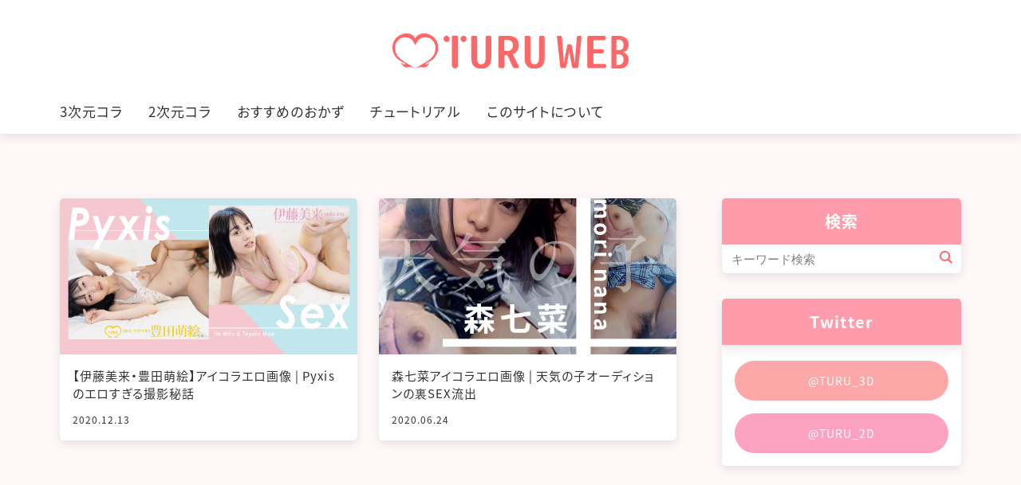

--- FILE ---
content_type: text/html; charset=UTF-8
request_url: https://turuweb.work/tag/%E5%A3%B0%E5%84%AA/
body_size: 15653
content:
<!doctype html>
<html>

<head>
    <meta charset="utf-8">
    <link rel="alternate" type="application/rss+xml" title="TURU WEB RSSフィード" href="https://turuweb.work/feed/">
    <meta name="viewport" content="width=device-width, initial-scale=1">

    <!-- favicon -->
    <link rel="shortcut icon" href="https://turuweb.work/wp-content/themes/turu-web/img/favicon.ico">
    <link rel="apple-touch-icon-precomposed" href="https://turuweb.work/wp-content/themes/turu-web/img/apple-touch-icon.png">

    <script defer src="https://use.fontawesome.com/releases/v5.0.13/js/all.js" integrity="sha384-xymdQtn1n3lH2wcu0qhcdaOpQwyoarkgLVxC/wZ5q7h9gHtxICrpcaSUfygqZGOe" crossorigin="anonymous"></script>
    <link rel="stylesheet" href="https://cdn.jsdelivr.net/npm/yakuhanjp@3.0.0/dist/css/yakuhanjp.min.css">
    <script>
        (function(d) {
            var config = {
                    kitId: 'fah1joe',
                    scriptTimeout: 3000,
                    async: true
                },
                h = d.documentElement,
                t = setTimeout(function() {
                    h.className = h.className.replace(/\bwf-loading\b/g, "") + " wf-inactive";
                }, config.scriptTimeout),
                tk = d.createElement("script"),
                f = false,
                s = d.getElementsByTagName("script")[0],
                a;
            h.className += " wf-loading";
            tk.src = 'https://use.typekit.net/' + config.kitId + '.js';
            tk.async = true;
            tk.onload = tk.onreadystatechange = function() {
                a = this.readyState;
                if (f || a && a != "complete" && a != "loaded") return;
                f = true;
                clearTimeout(t);
                try {
                    Typekit.load(config)
                } catch (e) {}
            };
            s.parentNode.insertBefore(tk, s)
        })(document);
    </script>

    <!-- User Heat Tag -->
    <script type="text/javascript">
        (function(add, cla) {
            window['UserHeatTag'] = cla;
            window[cla] = window[cla] || function() {
                (window[cla].q = window[cla].q || []).push(arguments)
            }, window[cla].l = 1 * new Date();
            var ul = document.createElement('script');
            var tag = document.getElementsByTagName('script')[0];
            ul.async = 1;
            ul.src = add;
            tag.parentNode.insertBefore(ul, tag);
        })('//uh.nakanohito.jp/uhj2/uh.js', '_uhtracker');
        _uhtracker({
            id: 'uhawZKhsGK'
        });
    </script>
    <!-- End User Heat Tag -->
    
<!-- Search Engine Optimization by Rank Math - https://rankmath.com/ -->
<title>声優 | TURU WEB</title>
<meta name="robots" content="follow, noindex"/>
<meta property="og:locale" content="ja_JP" />
<meta property="og:type" content="article" />
<meta property="og:title" content="声優 | TURU WEB" />
<meta property="og:url" content="https://turuweb.work/tag/%e5%a3%b0%e5%84%aa/" />
<meta property="og:site_name" content="TURU WEB" />
<meta name="twitter:card" content="summary_large_image" />
<meta name="twitter:title" content="声優 | TURU WEB" />
<meta name="twitter:label1" content="投稿" />
<meta name="twitter:data1" content="9" />
<script type="application/ld+json" class="rank-math-schema">{"@context":"https://schema.org","@graph":[{"@type":"Person","@id":"https://turuweb.work/#person","name":"TURU"},{"@type":"WebSite","@id":"https://turuweb.work/#website","url":"https://turuweb.work","name":"TURU","publisher":{"@id":"https://turuweb.work/#person"},"inLanguage":"ja"},{"@type":"BreadcrumbList","@id":"https://turuweb.work/tag/%e5%a3%b0%e5%84%aa/#breadcrumb","itemListElement":[{"@type":"ListItem","position":"1","item":{"@id":"https://turuweb.work","name":"\u30db\u30fc\u30e0"}},{"@type":"ListItem","position":"2","item":{"@id":"https://turuweb.work/tag/%e5%a3%b0%e5%84%aa/","name":"\u58f0\u512a"}}]},{"@type":"CollectionPage","@id":"https://turuweb.work/tag/%e5%a3%b0%e5%84%aa/#webpage","url":"https://turuweb.work/tag/%e5%a3%b0%e5%84%aa/","name":"\u58f0\u512a | TURU WEB","isPartOf":{"@id":"https://turuweb.work/#website"},"inLanguage":"ja","breadcrumb":{"@id":"https://turuweb.work/tag/%e5%a3%b0%e5%84%aa/#breadcrumb"}}]}</script>
<!-- /Rank Math WordPress SEO プラグイン -->

<link rel='dns-prefetch' href='//secure.gravatar.com' />
<link rel='dns-prefetch' href='//stats.wp.com' />
<link rel='dns-prefetch' href='//jetpack.wordpress.com' />
<link rel='dns-prefetch' href='//s0.wp.com' />
<link rel='dns-prefetch' href='//public-api.wordpress.com' />
<link rel='dns-prefetch' href='//0.gravatar.com' />
<link rel='dns-prefetch' href='//1.gravatar.com' />
<link rel='dns-prefetch' href='//2.gravatar.com' />
<link rel='dns-prefetch' href='//widgets.wp.com' />
<link rel='dns-prefetch' href='//i0.wp.com' />
<link rel='dns-prefetch' href='//c0.wp.com' />
<link rel="alternate" type="application/rss+xml" title="TURU WEB &raquo; フィード" href="https://turuweb.work/feed/" />
<link rel="alternate" type="application/rss+xml" title="TURU WEB &raquo; コメントフィード" href="https://turuweb.work/comments/feed/" />
<link rel="alternate" type="application/rss+xml" title="TURU WEB &raquo; 声優 タグのフィード" href="https://turuweb.work/tag/%e5%a3%b0%e5%84%aa/feed/" />
<script type="text/javascript">
/* <![CDATA[ */
window._wpemojiSettings = {"baseUrl":"https:\/\/s.w.org\/images\/core\/emoji\/15.0.3\/72x72\/","ext":".png","svgUrl":"https:\/\/s.w.org\/images\/core\/emoji\/15.0.3\/svg\/","svgExt":".svg","source":{"concatemoji":"https:\/\/turuweb.work\/wp-includes\/js\/wp-emoji-release.min.js?ver=6.5.7"}};
/*! This file is auto-generated */
!function(i,n){var o,s,e;function c(e){try{var t={supportTests:e,timestamp:(new Date).valueOf()};sessionStorage.setItem(o,JSON.stringify(t))}catch(e){}}function p(e,t,n){e.clearRect(0,0,e.canvas.width,e.canvas.height),e.fillText(t,0,0);var t=new Uint32Array(e.getImageData(0,0,e.canvas.width,e.canvas.height).data),r=(e.clearRect(0,0,e.canvas.width,e.canvas.height),e.fillText(n,0,0),new Uint32Array(e.getImageData(0,0,e.canvas.width,e.canvas.height).data));return t.every(function(e,t){return e===r[t]})}function u(e,t,n){switch(t){case"flag":return n(e,"\ud83c\udff3\ufe0f\u200d\u26a7\ufe0f","\ud83c\udff3\ufe0f\u200b\u26a7\ufe0f")?!1:!n(e,"\ud83c\uddfa\ud83c\uddf3","\ud83c\uddfa\u200b\ud83c\uddf3")&&!n(e,"\ud83c\udff4\udb40\udc67\udb40\udc62\udb40\udc65\udb40\udc6e\udb40\udc67\udb40\udc7f","\ud83c\udff4\u200b\udb40\udc67\u200b\udb40\udc62\u200b\udb40\udc65\u200b\udb40\udc6e\u200b\udb40\udc67\u200b\udb40\udc7f");case"emoji":return!n(e,"\ud83d\udc26\u200d\u2b1b","\ud83d\udc26\u200b\u2b1b")}return!1}function f(e,t,n){var r="undefined"!=typeof WorkerGlobalScope&&self instanceof WorkerGlobalScope?new OffscreenCanvas(300,150):i.createElement("canvas"),a=r.getContext("2d",{willReadFrequently:!0}),o=(a.textBaseline="top",a.font="600 32px Arial",{});return e.forEach(function(e){o[e]=t(a,e,n)}),o}function t(e){var t=i.createElement("script");t.src=e,t.defer=!0,i.head.appendChild(t)}"undefined"!=typeof Promise&&(o="wpEmojiSettingsSupports",s=["flag","emoji"],n.supports={everything:!0,everythingExceptFlag:!0},e=new Promise(function(e){i.addEventListener("DOMContentLoaded",e,{once:!0})}),new Promise(function(t){var n=function(){try{var e=JSON.parse(sessionStorage.getItem(o));if("object"==typeof e&&"number"==typeof e.timestamp&&(new Date).valueOf()<e.timestamp+604800&&"object"==typeof e.supportTests)return e.supportTests}catch(e){}return null}();if(!n){if("undefined"!=typeof Worker&&"undefined"!=typeof OffscreenCanvas&&"undefined"!=typeof URL&&URL.createObjectURL&&"undefined"!=typeof Blob)try{var e="postMessage("+f.toString()+"("+[JSON.stringify(s),u.toString(),p.toString()].join(",")+"));",r=new Blob([e],{type:"text/javascript"}),a=new Worker(URL.createObjectURL(r),{name:"wpTestEmojiSupports"});return void(a.onmessage=function(e){c(n=e.data),a.terminate(),t(n)})}catch(e){}c(n=f(s,u,p))}t(n)}).then(function(e){for(var t in e)n.supports[t]=e[t],n.supports.everything=n.supports.everything&&n.supports[t],"flag"!==t&&(n.supports.everythingExceptFlag=n.supports.everythingExceptFlag&&n.supports[t]);n.supports.everythingExceptFlag=n.supports.everythingExceptFlag&&!n.supports.flag,n.DOMReady=!1,n.readyCallback=function(){n.DOMReady=!0}}).then(function(){return e}).then(function(){var e;n.supports.everything||(n.readyCallback(),(e=n.source||{}).concatemoji?t(e.concatemoji):e.wpemoji&&e.twemoji&&(t(e.twemoji),t(e.wpemoji)))}))}((window,document),window._wpemojiSettings);
/* ]]> */
</script>

<style id='wp-emoji-styles-inline-css' type='text/css'>

	img.wp-smiley, img.emoji {
		display: inline !important;
		border: none !important;
		box-shadow: none !important;
		height: 1em !important;
		width: 1em !important;
		margin: 0 0.07em !important;
		vertical-align: -0.1em !important;
		background: none !important;
		padding: 0 !important;
	}
</style>
<link rel='stylesheet' id='wp-block-library-css' href='https://c0.wp.com/c/6.5.7/wp-includes/css/dist/block-library/style.min.css' type='text/css' media='all' />
<style id='wp-block-library-inline-css' type='text/css'>
.has-text-align-justify{text-align:justify;}
</style>
<link rel='stylesheet' id='ugb-style-css-v2-css' href='https://turuweb.work/wp-content/plugins/stackable-ultimate-gutenberg-blocks/dist/deprecated/frontend_blocks_deprecated_v2.css?ver=3.12.16' type='text/css' media='all' />
<style id='ugb-style-css-v2-inline-css' type='text/css'>
:root {
			--content-width: 900px;
		}
</style>
<link rel='stylesheet' id='mediaelement-css' href='https://c0.wp.com/c/6.5.7/wp-includes/js/mediaelement/mediaelementplayer-legacy.min.css' type='text/css' media='all' />
<link rel='stylesheet' id='wp-mediaelement-css' href='https://c0.wp.com/c/6.5.7/wp-includes/js/mediaelement/wp-mediaelement.min.css' type='text/css' media='all' />
<style id='jetpack-sharing-buttons-style-inline-css' type='text/css'>
.jetpack-sharing-buttons__services-list{display:flex;flex-direction:row;flex-wrap:wrap;gap:0;list-style-type:none;margin:5px;padding:0}.jetpack-sharing-buttons__services-list.has-small-icon-size{font-size:12px}.jetpack-sharing-buttons__services-list.has-normal-icon-size{font-size:16px}.jetpack-sharing-buttons__services-list.has-large-icon-size{font-size:24px}.jetpack-sharing-buttons__services-list.has-huge-icon-size{font-size:36px}@media print{.jetpack-sharing-buttons__services-list{display:none!important}}.editor-styles-wrapper .wp-block-jetpack-sharing-buttons{gap:0;padding-inline-start:0}ul.jetpack-sharing-buttons__services-list.has-background{padding:1.25em 2.375em}
</style>
<style id='rank-math-toc-block-style-inline-css' type='text/css'>
.wp-block-rank-math-toc-block nav ol{counter-reset:item}.wp-block-rank-math-toc-block nav ol li{display:block}.wp-block-rank-math-toc-block nav ol li:before{content:counters(item, ".") ". ";counter-increment:item}

</style>
<style id='classic-theme-styles-inline-css' type='text/css'>
/*! This file is auto-generated */
.wp-block-button__link{color:#fff;background-color:#32373c;border-radius:9999px;box-shadow:none;text-decoration:none;padding:calc(.667em + 2px) calc(1.333em + 2px);font-size:1.125em}.wp-block-file__button{background:#32373c;color:#fff;text-decoration:none}
</style>
<style id='global-styles-inline-css' type='text/css'>
body{--wp--preset--color--black: #000000;--wp--preset--color--cyan-bluish-gray: #abb8c3;--wp--preset--color--white: #ffffff;--wp--preset--color--pale-pink: #f78da7;--wp--preset--color--vivid-red: #cf2e2e;--wp--preset--color--luminous-vivid-orange: #ff6900;--wp--preset--color--luminous-vivid-amber: #fcb900;--wp--preset--color--light-green-cyan: #7bdcb5;--wp--preset--color--vivid-green-cyan: #00d084;--wp--preset--color--pale-cyan-blue: #8ed1fc;--wp--preset--color--vivid-cyan-blue: #0693e3;--wp--preset--color--vivid-purple: #9b51e0;--wp--preset--gradient--vivid-cyan-blue-to-vivid-purple: linear-gradient(135deg,rgba(6,147,227,1) 0%,rgb(155,81,224) 100%);--wp--preset--gradient--light-green-cyan-to-vivid-green-cyan: linear-gradient(135deg,rgb(122,220,180) 0%,rgb(0,208,130) 100%);--wp--preset--gradient--luminous-vivid-amber-to-luminous-vivid-orange: linear-gradient(135deg,rgba(252,185,0,1) 0%,rgba(255,105,0,1) 100%);--wp--preset--gradient--luminous-vivid-orange-to-vivid-red: linear-gradient(135deg,rgba(255,105,0,1) 0%,rgb(207,46,46) 100%);--wp--preset--gradient--very-light-gray-to-cyan-bluish-gray: linear-gradient(135deg,rgb(238,238,238) 0%,rgb(169,184,195) 100%);--wp--preset--gradient--cool-to-warm-spectrum: linear-gradient(135deg,rgb(74,234,220) 0%,rgb(151,120,209) 20%,rgb(207,42,186) 40%,rgb(238,44,130) 60%,rgb(251,105,98) 80%,rgb(254,248,76) 100%);--wp--preset--gradient--blush-light-purple: linear-gradient(135deg,rgb(255,206,236) 0%,rgb(152,150,240) 100%);--wp--preset--gradient--blush-bordeaux: linear-gradient(135deg,rgb(254,205,165) 0%,rgb(254,45,45) 50%,rgb(107,0,62) 100%);--wp--preset--gradient--luminous-dusk: linear-gradient(135deg,rgb(255,203,112) 0%,rgb(199,81,192) 50%,rgb(65,88,208) 100%);--wp--preset--gradient--pale-ocean: linear-gradient(135deg,rgb(255,245,203) 0%,rgb(182,227,212) 50%,rgb(51,167,181) 100%);--wp--preset--gradient--electric-grass: linear-gradient(135deg,rgb(202,248,128) 0%,rgb(113,206,126) 100%);--wp--preset--gradient--midnight: linear-gradient(135deg,rgb(2,3,129) 0%,rgb(40,116,252) 100%);--wp--preset--font-size--small: 13px;--wp--preset--font-size--medium: 20px;--wp--preset--font-size--large: 36px;--wp--preset--font-size--x-large: 42px;--wp--preset--spacing--20: 0.44rem;--wp--preset--spacing--30: 0.67rem;--wp--preset--spacing--40: 1rem;--wp--preset--spacing--50: 1.5rem;--wp--preset--spacing--60: 2.25rem;--wp--preset--spacing--70: 3.38rem;--wp--preset--spacing--80: 5.06rem;--wp--preset--shadow--natural: 6px 6px 9px rgba(0, 0, 0, 0.2);--wp--preset--shadow--deep: 12px 12px 50px rgba(0, 0, 0, 0.4);--wp--preset--shadow--sharp: 6px 6px 0px rgba(0, 0, 0, 0.2);--wp--preset--shadow--outlined: 6px 6px 0px -3px rgba(255, 255, 255, 1), 6px 6px rgba(0, 0, 0, 1);--wp--preset--shadow--crisp: 6px 6px 0px rgba(0, 0, 0, 1);}:where(.is-layout-flex){gap: 0.5em;}:where(.is-layout-grid){gap: 0.5em;}body .is-layout-flex{display: flex;}body .is-layout-flex{flex-wrap: wrap;align-items: center;}body .is-layout-flex > *{margin: 0;}body .is-layout-grid{display: grid;}body .is-layout-grid > *{margin: 0;}:where(.wp-block-columns.is-layout-flex){gap: 2em;}:where(.wp-block-columns.is-layout-grid){gap: 2em;}:where(.wp-block-post-template.is-layout-flex){gap: 1.25em;}:where(.wp-block-post-template.is-layout-grid){gap: 1.25em;}.has-black-color{color: var(--wp--preset--color--black) !important;}.has-cyan-bluish-gray-color{color: var(--wp--preset--color--cyan-bluish-gray) !important;}.has-white-color{color: var(--wp--preset--color--white) !important;}.has-pale-pink-color{color: var(--wp--preset--color--pale-pink) !important;}.has-vivid-red-color{color: var(--wp--preset--color--vivid-red) !important;}.has-luminous-vivid-orange-color{color: var(--wp--preset--color--luminous-vivid-orange) !important;}.has-luminous-vivid-amber-color{color: var(--wp--preset--color--luminous-vivid-amber) !important;}.has-light-green-cyan-color{color: var(--wp--preset--color--light-green-cyan) !important;}.has-vivid-green-cyan-color{color: var(--wp--preset--color--vivid-green-cyan) !important;}.has-pale-cyan-blue-color{color: var(--wp--preset--color--pale-cyan-blue) !important;}.has-vivid-cyan-blue-color{color: var(--wp--preset--color--vivid-cyan-blue) !important;}.has-vivid-purple-color{color: var(--wp--preset--color--vivid-purple) !important;}.has-black-background-color{background-color: var(--wp--preset--color--black) !important;}.has-cyan-bluish-gray-background-color{background-color: var(--wp--preset--color--cyan-bluish-gray) !important;}.has-white-background-color{background-color: var(--wp--preset--color--white) !important;}.has-pale-pink-background-color{background-color: var(--wp--preset--color--pale-pink) !important;}.has-vivid-red-background-color{background-color: var(--wp--preset--color--vivid-red) !important;}.has-luminous-vivid-orange-background-color{background-color: var(--wp--preset--color--luminous-vivid-orange) !important;}.has-luminous-vivid-amber-background-color{background-color: var(--wp--preset--color--luminous-vivid-amber) !important;}.has-light-green-cyan-background-color{background-color: var(--wp--preset--color--light-green-cyan) !important;}.has-vivid-green-cyan-background-color{background-color: var(--wp--preset--color--vivid-green-cyan) !important;}.has-pale-cyan-blue-background-color{background-color: var(--wp--preset--color--pale-cyan-blue) !important;}.has-vivid-cyan-blue-background-color{background-color: var(--wp--preset--color--vivid-cyan-blue) !important;}.has-vivid-purple-background-color{background-color: var(--wp--preset--color--vivid-purple) !important;}.has-black-border-color{border-color: var(--wp--preset--color--black) !important;}.has-cyan-bluish-gray-border-color{border-color: var(--wp--preset--color--cyan-bluish-gray) !important;}.has-white-border-color{border-color: var(--wp--preset--color--white) !important;}.has-pale-pink-border-color{border-color: var(--wp--preset--color--pale-pink) !important;}.has-vivid-red-border-color{border-color: var(--wp--preset--color--vivid-red) !important;}.has-luminous-vivid-orange-border-color{border-color: var(--wp--preset--color--luminous-vivid-orange) !important;}.has-luminous-vivid-amber-border-color{border-color: var(--wp--preset--color--luminous-vivid-amber) !important;}.has-light-green-cyan-border-color{border-color: var(--wp--preset--color--light-green-cyan) !important;}.has-vivid-green-cyan-border-color{border-color: var(--wp--preset--color--vivid-green-cyan) !important;}.has-pale-cyan-blue-border-color{border-color: var(--wp--preset--color--pale-cyan-blue) !important;}.has-vivid-cyan-blue-border-color{border-color: var(--wp--preset--color--vivid-cyan-blue) !important;}.has-vivid-purple-border-color{border-color: var(--wp--preset--color--vivid-purple) !important;}.has-vivid-cyan-blue-to-vivid-purple-gradient-background{background: var(--wp--preset--gradient--vivid-cyan-blue-to-vivid-purple) !important;}.has-light-green-cyan-to-vivid-green-cyan-gradient-background{background: var(--wp--preset--gradient--light-green-cyan-to-vivid-green-cyan) !important;}.has-luminous-vivid-amber-to-luminous-vivid-orange-gradient-background{background: var(--wp--preset--gradient--luminous-vivid-amber-to-luminous-vivid-orange) !important;}.has-luminous-vivid-orange-to-vivid-red-gradient-background{background: var(--wp--preset--gradient--luminous-vivid-orange-to-vivid-red) !important;}.has-very-light-gray-to-cyan-bluish-gray-gradient-background{background: var(--wp--preset--gradient--very-light-gray-to-cyan-bluish-gray) !important;}.has-cool-to-warm-spectrum-gradient-background{background: var(--wp--preset--gradient--cool-to-warm-spectrum) !important;}.has-blush-light-purple-gradient-background{background: var(--wp--preset--gradient--blush-light-purple) !important;}.has-blush-bordeaux-gradient-background{background: var(--wp--preset--gradient--blush-bordeaux) !important;}.has-luminous-dusk-gradient-background{background: var(--wp--preset--gradient--luminous-dusk) !important;}.has-pale-ocean-gradient-background{background: var(--wp--preset--gradient--pale-ocean) !important;}.has-electric-grass-gradient-background{background: var(--wp--preset--gradient--electric-grass) !important;}.has-midnight-gradient-background{background: var(--wp--preset--gradient--midnight) !important;}.has-small-font-size{font-size: var(--wp--preset--font-size--small) !important;}.has-medium-font-size{font-size: var(--wp--preset--font-size--medium) !important;}.has-large-font-size{font-size: var(--wp--preset--font-size--large) !important;}.has-x-large-font-size{font-size: var(--wp--preset--font-size--x-large) !important;}
.wp-block-navigation a:where(:not(.wp-element-button)){color: inherit;}
:where(.wp-block-post-template.is-layout-flex){gap: 1.25em;}:where(.wp-block-post-template.is-layout-grid){gap: 1.25em;}
:where(.wp-block-columns.is-layout-flex){gap: 2em;}:where(.wp-block-columns.is-layout-grid){gap: 2em;}
.wp-block-pullquote{font-size: 1.5em;line-height: 1.6;}
</style>
<link rel='stylesheet' id='swpm.common-css' href='https://turuweb.work/wp-content/plugins/simple-membership/css/swpm.common.css?ver=4.4.6' type='text/css' media='all' />
<link rel='stylesheet' id='theme-style-css' href='https://turuweb.work/wp-content/themes/turu-web/style.css?ver=1.0.582' type='text/css' media='all' />
<link rel='stylesheet' id='wpdreams-asl-basic-css' href='https://turuweb.work/wp-content/plugins/ajax-search-lite/css/style.basic.css?ver=4.11.5' type='text/css' media='all' />
<link rel='stylesheet' id='wpdreams-ajaxsearchlite-css' href='https://turuweb.work/wp-content/plugins/ajax-search-lite/css/style-underline.css?ver=4.11.5' type='text/css' media='all' />
<link rel='stylesheet' id='aurora-heatmap-css' href='https://turuweb.work/wp-content/plugins/aurora-heatmap/style.css?ver=1.7.0' type='text/css' media='all' />
<link rel='stylesheet' id='jetpack_css-css' href='https://c0.wp.com/p/jetpack/13.4.4/css/jetpack.css' type='text/css' media='all' />
<script type="text/javascript" src="https://c0.wp.com/c/6.5.7/wp-includes/js/jquery/jquery.min.js" id="jquery-core-js"></script>
<script type="text/javascript" src="https://c0.wp.com/c/6.5.7/wp-includes/js/jquery/jquery-migrate.min.js" id="jquery-migrate-js"></script>
<script type="text/javascript" id="ugb-block-frontend-js-v2-js-extra">
/* <![CDATA[ */
var stackable = {"restUrl":"https:\/\/turuweb.work\/wp-json\/"};
/* ]]> */
</script>
<script type="text/javascript" src="https://turuweb.work/wp-content/plugins/stackable-ultimate-gutenberg-blocks/dist/deprecated/frontend_blocks_deprecated_v2.js?ver=3.12.16" id="ugb-block-frontend-js-v2-js"></script>
<script type="text/javascript" id="aurora-heatmap-js-extra">
/* <![CDATA[ */
var aurora_heatmap = {"_mode":"reporter","ajax_url":"https:\/\/turuweb.work\/wp-admin\/admin-ajax.php","action":"aurora_heatmap","reports":"click_pc,click_mobile","debug":"0","ajax_delay_time":"3000","ajax_interval":"10","ajax_bulk":null};
/* ]]> */
</script>
<script type="text/javascript" src="https://turuweb.work/wp-content/plugins/aurora-heatmap/js/aurora-heatmap.min.js?ver=1.7.0" id="aurora-heatmap-js"></script>
<link rel="https://api.w.org/" href="https://turuweb.work/wp-json/" /><link rel="alternate" type="application/json" href="https://turuweb.work/wp-json/wp/v2/tags/20" /><link rel="EditURI" type="application/rsd+xml" title="RSD" href="https://turuweb.work/xmlrpc.php?rsd" />
<!-- start Simple Custom CSS and JS -->
<style type="text/css">
body {
  -webkit-user-select: none; /* Safari */
  -moz-user-select: none; /* Firefox */
  -ms-user-select: none; /* Internet Explorer/Edge */
  user-select: none; /* 非プレフィックスのバージョン、Chrome/Opera など */
}
</style>
<!-- end Simple Custom CSS and JS -->
<!-- start Simple Custom CSS and JS -->
<script type="text/javascript">
document.addEventListener('contextmenu', function(event) {
    // 画像の保存を防ぐ
    if (event.target.tagName === 'IMG') {
        event.preventDefault();
    }
});

// 画像のドラッグを禁止する
document.addEventListener('dragstart', function(event) {
  if (event.target.tagName === 'IMG') {
    event.preventDefault();
  }
});

document.addEventListener('contextmenu', function(e) {
  e.preventDefault();
}, false);


</script>
<!-- end Simple Custom CSS and JS -->
	<style>img#wpstats{display:none}</style>
			<!-- Global site tag (gtag.js) - Google Analytics -->
<script async src="https://www.googletagmanager.com/gtag/js?id=UA-123004140-2"></script>
<script>
  window.dataLayer = window.dataLayer || [];
  function gtag(){dataLayer.push(arguments);}
  gtag('js', new Date());

  gtag('config', 'UA-123004140-2');
</script>

				<link rel="preconnect" href="https://fonts.gstatic.com" crossorigin />
				<link rel="preload" as="style" href="//fonts.googleapis.com/css?family=Open+Sans&display=swap" />
				<link rel="stylesheet" href="//fonts.googleapis.com/css?family=Open+Sans&display=swap" media="all" />
				<style type="text/css">.broken_link, a.broken_link {
	text-decoration: line-through;
}</style>                <style>
                    
					div[id*='ajaxsearchlitesettings'].searchsettings .asl_option_inner label {
						font-size: 0px !important;
						color: rgba(0, 0, 0, 0);
					}
					div[id*='ajaxsearchlitesettings'].searchsettings .asl_option_inner label:after {
						font-size: 11px !important;
						position: absolute;
						top: 0;
						left: 0;
						z-index: 1;
					}
					.asl_w_container {
						width: 100%;
						margin: 0px 0px 0px 0px;
						min-width: 200px;
					}
					div[id*='ajaxsearchlite'].asl_m {
						width: 100%;
					}
					div[id*='ajaxsearchliteres'].wpdreams_asl_results div.resdrg span.highlighted {
						font-weight: bold;
						color: rgba(217, 49, 43, 1);
						background-color: rgba(238, 238, 238, 1);
					}
					div[id*='ajaxsearchliteres'].wpdreams_asl_results .results img.asl_image {
						width: 70px;
						height: 70px;
						object-fit: cover;
					}
					div.asl_r .results {
						max-height: none;
					}
				
						div.asl_r.asl_w.vertical .results .item::after {
							display: block;
							position: absolute;
							bottom: 0;
							content: '';
							height: 1px;
							width: 100%;
							background: #D8D8D8;
						}
						div.asl_r.asl_w.vertical .results .item.asl_last_item::after {
							display: none;
						}
					                </style>
                </head>

<body class="archive tag tag-20 body" id="3dcolla-itou_miku-toyata_moe">
    <header class="header" id="header">
        <h1 id="logo">
            <a href="https://turuweb.work/" class="logo-a">
                <img src="https://turuweb.work/wp-content/themes/turu-web/img/logo.svg" class="logo-img" alt="TURU WEB">
            </a>
        </h1>

        <div class="menu-btn" id="nav-btn">
            <span class="menu-btn__line menu-btn__line--1"></span>
            <span class="menu-btn__line menu-btn__line--2"></span>
            <span class="menu-btn__line menu-btn__line--3"></span>
        </div>
        <nav id="nav" class="nav">
            <ul class="nav__ul"><li id="menu-item-22" class="li--colla-3d menu-item menu-item-type-taxonomy menu-item-object-category menu-item-22"><a href="https://turuweb.work/colla-3d/">3次元コラ</a><span class="drawer-item-icon-box"><span class="drawer-item-icon"></span></span></li>
<li id="menu-item-23" class="li--colla-2d menu-item menu-item-type-taxonomy menu-item-object-category menu-item-23"><a href="https://turuweb.work/colla-2d/">2次元コラ</a><span class="drawer-item-icon-box"><span class="drawer-item-icon"></span></span></li>
<li id="menu-item-31" class="drawer-list li--recommended menu-item menu-item-type-taxonomy menu-item-object-category menu-item-has-children menu-item-31"><a href="https://turuweb.work/recommended/">おすすめのおかず</a><span class="drawer-item-icon-box"><span class="drawer-item-icon"></span></span>
<ul class="sub-menu">
	<li id="menu-item-26" class="li--porn-3d menu-item menu-item-type-taxonomy menu-item-object-category menu-item-26"><a href="https://turuweb.work/recommended/porn-3d/">3次元エロ</a><span class="drawer-item-icon-box"><span class="drawer-item-icon"></span></span></li>
	<li id="menu-item-27" class="li--porn-2d menu-item menu-item-type-taxonomy menu-item-object-category menu-item-27"><a href="https://turuweb.work/recommended/porn-2d/">2次元エロ</a><span class="drawer-item-icon-box"><span class="drawer-item-icon"></span></span></li>
</ul>
</li>
<li id="menu-item-24" class="li--tutorial menu-item menu-item-type-taxonomy menu-item-object-category menu-item-24"><a href="https://turuweb.work/tutorial/">チュートリアル</a><span class="drawer-item-icon-box"><span class="drawer-item-icon"></span></span></li>
<li id="menu-item-63" class="li--about menu-item menu-item-type-custom menu-item-object-custom menu-item-63"><a href="/about">このサイトについて</a><span class="drawer-item-icon-box"><span class="drawer-item-icon"></span></span></li>
</ul>            <h2 class="sidebar-title">検索</h2>
<form role="search" method="get" class="searchform" action="https://turuweb.work/">
    <input type="text" class="search_text" value="" name="s" id="s" placeholder="キーワード検索">
    
    <button type="submit" class="searchsubmit">
        <i class="fa fa-search" aria-hidden="true"></i>
    </button>
</form>        </nav>
    </header><div class="flex-wrap index__flex-wrap">
    <main class="main">
        <div class="main-box1 main-box">
            <section class="main__section">
                <div class="card-article-box">
                                                <article class="card-article effect-item">
    <a href="/3dcolla-itou_miku-toyata_moe/" title="【伊藤美来・豊田萌絵】アイコラエロ画像 | Pyxisのエロすぎる撮影秘話">
        <div class="card-article__img-box">
                            <img width="1200" height="630" src="https://i0.wp.com/turuweb.work/wp-content/uploads/2019/01/pyxis_tmb.png?fit=1200%2C630&amp;ssl=1" class="card-article__img wp-post-image" alt="【伊藤美来・豊田萌絵】アイコラエロ画像" decoding="async" fetchpriority="high" srcset="https://i0.wp.com/turuweb.work/wp-content/uploads/2019/01/pyxis_tmb.png?w=1200&amp;ssl=1 1200w, https://i0.wp.com/turuweb.work/wp-content/uploads/2019/01/pyxis_tmb.png?resize=300%2C158&amp;ssl=1 300w, https://i0.wp.com/turuweb.work/wp-content/uploads/2019/01/pyxis_tmb.png?resize=1024%2C538&amp;ssl=1 1024w, https://i0.wp.com/turuweb.work/wp-content/uploads/2019/01/pyxis_tmb.png?resize=768%2C403&amp;ssl=1 768w" sizes="(max-width: 1200px) 100vw, 1200px" data-attachment-id="2587" data-permalink="https://turuweb.work/3dcolla-itou_miku-toyata_moe/pyxis_tmb-2/" data-orig-file="https://i0.wp.com/turuweb.work/wp-content/uploads/2019/01/pyxis_tmb.png?fit=1200%2C630&amp;ssl=1" data-orig-size="1200,630" data-comments-opened="1" data-image-meta="{&quot;aperture&quot;:&quot;0&quot;,&quot;credit&quot;:&quot;&quot;,&quot;camera&quot;:&quot;&quot;,&quot;caption&quot;:&quot;&quot;,&quot;created_timestamp&quot;:&quot;0&quot;,&quot;copyright&quot;:&quot;&quot;,&quot;focal_length&quot;:&quot;0&quot;,&quot;iso&quot;:&quot;0&quot;,&quot;shutter_speed&quot;:&quot;0&quot;,&quot;title&quot;:&quot;&quot;,&quot;orientation&quot;:&quot;0&quot;}" data-image-title="pyxis_tmb" data-image-description="" data-image-caption="" data-medium-file="https://i0.wp.com/turuweb.work/wp-content/uploads/2019/01/pyxis_tmb.png?fit=300%2C158&amp;ssl=1" data-large-file="https://i0.wp.com/turuweb.work/wp-content/uploads/2019/01/pyxis_tmb.png?fit=1024%2C538&amp;ssl=1" />                    </div>
        <div class="card-article__meta">
            <h2 class="card-article__title">
                【伊藤美来・豊田萌絵】アイコラエロ画像 | Pyxisのエロすぎる撮影秘話            </h2>
            <div class="card-article__time">
                2020.12.13            </div>
        </div>
    </a>
</article>                                                    <article class="card-article effect-item">
    <a href="/mori-nana/" title="森七菜アイコラエロ画像 | 天気の子オーディションの裏SEX流出">
        <div class="card-article__img-box">
                            <img width="1200" height="630" src="https://i0.wp.com/turuweb.work/wp-content/uploads/2020/06/mori-nanam_tmbi.jpg?fit=1200%2C630&amp;ssl=1" class="card-article__img wp-post-image" alt="森七菜アイコラエロ画像 | 天気の子オーディションの裏SEX流出" decoding="async" srcset="https://i0.wp.com/turuweb.work/wp-content/uploads/2020/06/mori-nanam_tmbi.jpg?w=1200&amp;ssl=1 1200w, https://i0.wp.com/turuweb.work/wp-content/uploads/2020/06/mori-nanam_tmbi.jpg?resize=300%2C158&amp;ssl=1 300w, https://i0.wp.com/turuweb.work/wp-content/uploads/2020/06/mori-nanam_tmbi.jpg?resize=1024%2C538&amp;ssl=1 1024w, https://i0.wp.com/turuweb.work/wp-content/uploads/2020/06/mori-nanam_tmbi.jpg?resize=768%2C403&amp;ssl=1 768w" sizes="(max-width: 1200px) 100vw, 1200px" data-attachment-id="2342" data-permalink="https://turuweb.work/mori-nana/mori-nanam_tmbi/" data-orig-file="https://i0.wp.com/turuweb.work/wp-content/uploads/2020/06/mori-nanam_tmbi.jpg?fit=1200%2C630&amp;ssl=1" data-orig-size="1200,630" data-comments-opened="1" data-image-meta="{&quot;aperture&quot;:&quot;0&quot;,&quot;credit&quot;:&quot;&quot;,&quot;camera&quot;:&quot;&quot;,&quot;caption&quot;:&quot;&quot;,&quot;created_timestamp&quot;:&quot;0&quot;,&quot;copyright&quot;:&quot;&quot;,&quot;focal_length&quot;:&quot;0&quot;,&quot;iso&quot;:&quot;0&quot;,&quot;shutter_speed&quot;:&quot;0&quot;,&quot;title&quot;:&quot;&quot;,&quot;orientation&quot;:&quot;0&quot;}" data-image-title="mori-nanam_tmbi" data-image-description="" data-image-caption="" data-medium-file="https://i0.wp.com/turuweb.work/wp-content/uploads/2020/06/mori-nanam_tmbi.jpg?fit=300%2C158&amp;ssl=1" data-large-file="https://i0.wp.com/turuweb.work/wp-content/uploads/2020/06/mori-nanam_tmbi.jpg?fit=1024%2C538&amp;ssl=1" />                    </div>
        <div class="card-article__meta">
            <h2 class="card-article__title">
                森七菜アイコラエロ画像 | 天気の子オーディションの裏SEX流出            </h2>
            <div class="card-article__time">
                2020.06.24            </div>
        </div>
    </a>
</article>                                                    <article class="card-article effect-item">
    <a href="/edit-miku/" title="【声優 伊藤美来】普通の動画に激似AVを合体したエロ動画">
        <div class="card-article__img-box">
                            <img width="1200" height="630" src="https://i0.wp.com/turuweb.work/wp-content/uploads/2020/05/video-edit_miku-1.jpg?fit=1200%2C630&amp;ssl=1" class="card-article__img wp-post-image" alt="" decoding="async" srcset="https://i0.wp.com/turuweb.work/wp-content/uploads/2020/05/video-edit_miku-1.jpg?w=1200&amp;ssl=1 1200w, https://i0.wp.com/turuweb.work/wp-content/uploads/2020/05/video-edit_miku-1.jpg?resize=300%2C158&amp;ssl=1 300w, https://i0.wp.com/turuweb.work/wp-content/uploads/2020/05/video-edit_miku-1.jpg?resize=1024%2C538&amp;ssl=1 1024w, https://i0.wp.com/turuweb.work/wp-content/uploads/2020/05/video-edit_miku-1.jpg?resize=768%2C403&amp;ssl=1 768w" sizes="(max-width: 1200px) 100vw, 1200px" data-attachment-id="2241" data-permalink="https://turuweb.work/edit-miku/video-edit_miku-1/" data-orig-file="https://i0.wp.com/turuweb.work/wp-content/uploads/2020/05/video-edit_miku-1.jpg?fit=1200%2C630&amp;ssl=1" data-orig-size="1200,630" data-comments-opened="1" data-image-meta="{&quot;aperture&quot;:&quot;0&quot;,&quot;credit&quot;:&quot;&quot;,&quot;camera&quot;:&quot;&quot;,&quot;caption&quot;:&quot;&quot;,&quot;created_timestamp&quot;:&quot;0&quot;,&quot;copyright&quot;:&quot;&quot;,&quot;focal_length&quot;:&quot;0&quot;,&quot;iso&quot;:&quot;0&quot;,&quot;shutter_speed&quot;:&quot;0&quot;,&quot;title&quot;:&quot;&quot;,&quot;orientation&quot;:&quot;0&quot;}" data-image-title="video-edit_miku-1" data-image-description="" data-image-caption="" data-medium-file="https://i0.wp.com/turuweb.work/wp-content/uploads/2020/05/video-edit_miku-1.jpg?fit=300%2C158&amp;ssl=1" data-large-file="https://i0.wp.com/turuweb.work/wp-content/uploads/2020/05/video-edit_miku-1.jpg?fit=1024%2C538&amp;ssl=1" />                    </div>
        <div class="card-article__meta">
            <h2 class="card-article__title">
                【声優 伊藤美来】普通の動画に激似AVを合体したエロ動画            </h2>
            <div class="card-article__time">
                2020.05.02            </div>
        </div>
    </a>
</article>                                                    <article class="card-article effect-item">
    <a href="/similar-taketatsu_ayana/" title="声優「竹達彩奈」激似AV | ADに脅され口止めに&#8230;">
        <div class="card-article__img-box">
                            <img width="747" height="420" src="https://i0.wp.com/turuweb.work/wp-content/uploads/2019/03/similar-taketatsu_ayana.jpg?fit=747%2C420&amp;ssl=1" class="card-article__img wp-post-image" alt="声優「竹達彩奈」激似AV! ADに脅され口止めに..." decoding="async" loading="lazy" srcset="https://i0.wp.com/turuweb.work/wp-content/uploads/2019/03/similar-taketatsu_ayana.jpg?w=747&amp;ssl=1 747w, https://i0.wp.com/turuweb.work/wp-content/uploads/2019/03/similar-taketatsu_ayana.jpg?resize=300%2C169&amp;ssl=1 300w" sizes="(max-width: 747px) 100vw, 747px" data-attachment-id="1144" data-permalink="https://turuweb.work/similar-taketatsu_ayana/similar-taketatsu_ayana-2/" data-orig-file="https://i0.wp.com/turuweb.work/wp-content/uploads/2019/03/similar-taketatsu_ayana.jpg?fit=747%2C420&amp;ssl=1" data-orig-size="747,420" data-comments-opened="1" data-image-meta="{&quot;aperture&quot;:&quot;0&quot;,&quot;credit&quot;:&quot;&quot;,&quot;camera&quot;:&quot;&quot;,&quot;caption&quot;:&quot;&quot;,&quot;created_timestamp&quot;:&quot;0&quot;,&quot;copyright&quot;:&quot;&quot;,&quot;focal_length&quot;:&quot;0&quot;,&quot;iso&quot;:&quot;0&quot;,&quot;shutter_speed&quot;:&quot;0&quot;,&quot;title&quot;:&quot;&quot;,&quot;orientation&quot;:&quot;0&quot;}" data-image-title="similar-taketatsu_ayana" data-image-description="" data-image-caption="" data-medium-file="https://i0.wp.com/turuweb.work/wp-content/uploads/2019/03/similar-taketatsu_ayana.jpg?fit=300%2C169&amp;ssl=1" data-large-file="https://i0.wp.com/turuweb.work/wp-content/uploads/2019/03/similar-taketatsu_ayana.jpg?fit=747%2C420&amp;ssl=1" />                    </div>
        <div class="card-article__meta">
            <h2 class="card-article__title">
                声優「竹達彩奈」激似AV | ADに脅され口止めに&#8230;            </h2>
            <div class="card-article__time">
                2019.03.08            </div>
        </div>
    </a>
</article>                                                    <article class="card-article effect-item">
    <a href="/3dcolla-minase_inori/" title="【声優 水瀬いのり】アイコラエロ画像">
        <div class="card-article__img-box">
                            <img width="960" height="1170" src="https://i0.wp.com/turuweb.work/wp-content/uploads/2018/12/inori.png?fit=960%2C1170&amp;ssl=1" class="card-article__img wp-post-image" alt="声優水瀬いのりエロアイコラ" decoding="async" loading="lazy" srcset="https://i0.wp.com/turuweb.work/wp-content/uploads/2018/12/inori.png?w=960&amp;ssl=1 960w, https://i0.wp.com/turuweb.work/wp-content/uploads/2018/12/inori.png?resize=246%2C300&amp;ssl=1 246w, https://i0.wp.com/turuweb.work/wp-content/uploads/2018/12/inori.png?resize=768%2C936&amp;ssl=1 768w, https://i0.wp.com/turuweb.work/wp-content/uploads/2018/12/inori.png?resize=840%2C1024&amp;ssl=1 840w" sizes="(max-width: 960px) 100vw, 960px" data-attachment-id="1007" data-permalink="https://turuweb.work/3dcolla-minase_inori/inori/" data-orig-file="https://i0.wp.com/turuweb.work/wp-content/uploads/2018/12/inori.png?fit=960%2C1170&amp;ssl=1" data-orig-size="960,1170" data-comments-opened="1" data-image-meta="{&quot;aperture&quot;:&quot;0&quot;,&quot;credit&quot;:&quot;&quot;,&quot;camera&quot;:&quot;&quot;,&quot;caption&quot;:&quot;&quot;,&quot;created_timestamp&quot;:&quot;0&quot;,&quot;copyright&quot;:&quot;&quot;,&quot;focal_length&quot;:&quot;0&quot;,&quot;iso&quot;:&quot;0&quot;,&quot;shutter_speed&quot;:&quot;0&quot;,&quot;title&quot;:&quot;&quot;,&quot;orientation&quot;:&quot;0&quot;}" data-image-title="inori" data-image-description="" data-image-caption="" data-medium-file="https://i0.wp.com/turuweb.work/wp-content/uploads/2018/12/inori.png?fit=246%2C300&amp;ssl=1" data-large-file="https://i0.wp.com/turuweb.work/wp-content/uploads/2018/12/inori.png?fit=840%2C1024&amp;ssl=1" />                    </div>
        <div class="card-article__meta">
            <h2 class="card-article__title">
                【声優 水瀬いのり】アイコラエロ画像            </h2>
            <div class="card-article__time">
                2018.12.02            </div>
        </div>
    </a>
</article>                                                    <article class="card-article effect-item">
    <a href="/3dcolla-sakura_ayane-itou_miku/" title="【佐倉綾音・伊藤美来】バンドリコスプレSEXアイコラエロ画像">
        <div class="card-article__img-box">
                            <img width="612" height="344" src="https://i0.wp.com/turuweb.work/wp-content/uploads/2018/09/ban-voice-colla.png?fit=612%2C344&amp;ssl=1" class="card-article__img wp-post-image" alt="声優佐倉綾音と伊藤美来のバンドリコスプレ背面騎乗位アイコラ" decoding="async" loading="lazy" srcset="https://i0.wp.com/turuweb.work/wp-content/uploads/2018/09/ban-voice-colla.png?w=612&amp;ssl=1 612w, https://i0.wp.com/turuweb.work/wp-content/uploads/2018/09/ban-voice-colla.png?resize=300%2C169&amp;ssl=1 300w" sizes="(max-width: 612px) 100vw, 612px" data-attachment-id="830" data-permalink="https://turuweb.work/3dcolla-sakura_ayane-itou_miku/ban-voice-colla/" data-orig-file="https://i0.wp.com/turuweb.work/wp-content/uploads/2018/09/ban-voice-colla.png?fit=612%2C344&amp;ssl=1" data-orig-size="612,344" data-comments-opened="1" data-image-meta="{&quot;aperture&quot;:&quot;0&quot;,&quot;credit&quot;:&quot;&quot;,&quot;camera&quot;:&quot;&quot;,&quot;caption&quot;:&quot;&quot;,&quot;created_timestamp&quot;:&quot;0&quot;,&quot;copyright&quot;:&quot;&quot;,&quot;focal_length&quot;:&quot;0&quot;,&quot;iso&quot;:&quot;0&quot;,&quot;shutter_speed&quot;:&quot;0&quot;,&quot;title&quot;:&quot;&quot;,&quot;orientation&quot;:&quot;0&quot;}" data-image-title="ban-voice-colla" data-image-description="" data-image-caption="" data-medium-file="https://i0.wp.com/turuweb.work/wp-content/uploads/2018/09/ban-voice-colla.png?fit=300%2C169&amp;ssl=1" data-large-file="https://i0.wp.com/turuweb.work/wp-content/uploads/2018/09/ban-voice-colla.png?fit=612%2C344&amp;ssl=1" />                    </div>
        <div class="card-article__meta">
            <h2 class="card-article__title">
                【佐倉綾音・伊藤美来】バンドリコスプレSEXアイコラエロ画像            </h2>
            <div class="card-article__time">
                2018.09.19            </div>
        </div>
    </a>
</article>                                                    <article class="card-article effect-item">
    <a href="/similar-uchidamaya2/" title="【声優 内田真礼似】女子大生とお風呂で中出しSEXするエロ動画">
        <div class="card-article__img-box">
                            <img width="800" height="420" src="https://i0.wp.com/turuweb.work/wp-content/uploads/2018/07/similar-utcida2.jpg?fit=800%2C420&amp;ssl=1" class="card-article__img wp-post-image" alt="声優内田真礼似の女子大生とお風呂で中出し" decoding="async" loading="lazy" srcset="https://i0.wp.com/turuweb.work/wp-content/uploads/2018/07/similar-utcida2.jpg?w=800&amp;ssl=1 800w, https://i0.wp.com/turuweb.work/wp-content/uploads/2018/07/similar-utcida2.jpg?resize=300%2C158&amp;ssl=1 300w, https://i0.wp.com/turuweb.work/wp-content/uploads/2018/07/similar-utcida2.jpg?resize=768%2C403&amp;ssl=1 768w" sizes="(max-width: 800px) 100vw, 800px" data-attachment-id="188" data-permalink="https://turuweb.work/similar-uchidamaya2/similar-utcida2/" data-orig-file="https://i0.wp.com/turuweb.work/wp-content/uploads/2018/07/similar-utcida2.jpg?fit=800%2C420&amp;ssl=1" data-orig-size="800,420" data-comments-opened="1" data-image-meta="{&quot;aperture&quot;:&quot;0&quot;,&quot;credit&quot;:&quot;&quot;,&quot;camera&quot;:&quot;&quot;,&quot;caption&quot;:&quot;&quot;,&quot;created_timestamp&quot;:&quot;0&quot;,&quot;copyright&quot;:&quot;&quot;,&quot;focal_length&quot;:&quot;0&quot;,&quot;iso&quot;:&quot;0&quot;,&quot;shutter_speed&quot;:&quot;0&quot;,&quot;title&quot;:&quot;&quot;,&quot;orientation&quot;:&quot;0&quot;}" data-image-title="similar-utcida2" data-image-description="" data-image-caption="" data-medium-file="https://i0.wp.com/turuweb.work/wp-content/uploads/2018/07/similar-utcida2.jpg?fit=300%2C158&amp;ssl=1" data-large-file="https://i0.wp.com/turuweb.work/wp-content/uploads/2018/07/similar-utcida2.jpg?fit=800%2C420&amp;ssl=1" />                    </div>
        <div class="card-article__meta">
            <h2 class="card-article__title">
                【声優 内田真礼似】女子大生とお風呂で中出しSEXするエロ動画            </h2>
            <div class="card-article__time">
                2018.07.14            </div>
        </div>
    </a>
</article>                                                    <article class="card-article effect-item">
    <a href="/similar-uchidamaya/" title="【声優 内田真礼似】女子大生とホテルで生ハメ円光するエロ動画">
        <div class="card-article__img-box">
                            <img width="800" height="420" src="https://i0.wp.com/turuweb.work/wp-content/uploads/2018/06/similar-utcida.jpg?fit=800%2C420&amp;ssl=1" class="card-article__img wp-post-image" alt="声優内田真礼似の女子大生とホテルで生ハメ円光" decoding="async" loading="lazy" srcset="https://i0.wp.com/turuweb.work/wp-content/uploads/2018/06/similar-utcida.jpg?w=800&amp;ssl=1 800w, https://i0.wp.com/turuweb.work/wp-content/uploads/2018/06/similar-utcida.jpg?resize=300%2C158&amp;ssl=1 300w, https://i0.wp.com/turuweb.work/wp-content/uploads/2018/06/similar-utcida.jpg?resize=768%2C403&amp;ssl=1 768w" sizes="(max-width: 800px) 100vw, 800px" data-attachment-id="181" data-permalink="https://turuweb.work/similar-uchidamaya/similar-utcida/" data-orig-file="https://i0.wp.com/turuweb.work/wp-content/uploads/2018/06/similar-utcida.jpg?fit=800%2C420&amp;ssl=1" data-orig-size="800,420" data-comments-opened="1" data-image-meta="{&quot;aperture&quot;:&quot;0&quot;,&quot;credit&quot;:&quot;&quot;,&quot;camera&quot;:&quot;&quot;,&quot;caption&quot;:&quot;&quot;,&quot;created_timestamp&quot;:&quot;0&quot;,&quot;copyright&quot;:&quot;&quot;,&quot;focal_length&quot;:&quot;0&quot;,&quot;iso&quot;:&quot;0&quot;,&quot;shutter_speed&quot;:&quot;0&quot;,&quot;title&quot;:&quot;&quot;,&quot;orientation&quot;:&quot;0&quot;}" data-image-title="similar-utcida" data-image-description="" data-image-caption="" data-medium-file="https://i0.wp.com/turuweb.work/wp-content/uploads/2018/06/similar-utcida.jpg?fit=300%2C158&amp;ssl=1" data-large-file="https://i0.wp.com/turuweb.work/wp-content/uploads/2018/06/similar-utcida.jpg?fit=800%2C420&amp;ssl=1" />                    </div>
        <div class="card-article__meta">
            <h2 class="card-article__title">
                【声優 内田真礼似】女子大生とホテルで生ハメ円光するエロ動画            </h2>
            <div class="card-article__time">
                2018.07.12            </div>
        </div>
    </a>
</article>                                                    <article class="card-article effect-item">
    <a href="/lovescene-komiyaarisa/" title="【小宮有紗 エロ動画】喘ぎながらセックスする濡れ場">
        <div class="card-article__img-box">
                            <img width="800" height="420" src="https://i0.wp.com/turuweb.work/wp-content/uploads/2018/07/lovescene-komiyaarisa.jpg?fit=800%2C420&amp;ssl=1" class="card-article__img wp-post-image" alt="小宮有紗が喘ぎながらセックスする濡れ場動画" decoding="async" loading="lazy" srcset="https://i0.wp.com/turuweb.work/wp-content/uploads/2018/07/lovescene-komiyaarisa.jpg?w=800&amp;ssl=1 800w, https://i0.wp.com/turuweb.work/wp-content/uploads/2018/07/lovescene-komiyaarisa.jpg?resize=300%2C158&amp;ssl=1 300w, https://i0.wp.com/turuweb.work/wp-content/uploads/2018/07/lovescene-komiyaarisa.jpg?resize=768%2C403&amp;ssl=1 768w" sizes="(max-width: 800px) 100vw, 800px" data-attachment-id="227" data-permalink="https://turuweb.work/lovescene-komiyaarisa/lovescene-komiyaarisa-2/" data-orig-file="https://i0.wp.com/turuweb.work/wp-content/uploads/2018/07/lovescene-komiyaarisa.jpg?fit=800%2C420&amp;ssl=1" data-orig-size="800,420" data-comments-opened="1" data-image-meta="{&quot;aperture&quot;:&quot;0&quot;,&quot;credit&quot;:&quot;&quot;,&quot;camera&quot;:&quot;&quot;,&quot;caption&quot;:&quot;&quot;,&quot;created_timestamp&quot;:&quot;0&quot;,&quot;copyright&quot;:&quot;&quot;,&quot;focal_length&quot;:&quot;0&quot;,&quot;iso&quot;:&quot;0&quot;,&quot;shutter_speed&quot;:&quot;0&quot;,&quot;title&quot;:&quot;&quot;,&quot;orientation&quot;:&quot;0&quot;}" data-image-title="lovescene-komiyaarisa" data-image-description="" data-image-caption="" data-medium-file="https://i0.wp.com/turuweb.work/wp-content/uploads/2018/07/lovescene-komiyaarisa.jpg?fit=300%2C158&amp;ssl=1" data-large-file="https://i0.wp.com/turuweb.work/wp-content/uploads/2018/07/lovescene-komiyaarisa.jpg?fit=800%2C420&amp;ssl=1" />                    </div>
        <div class="card-article__meta">
            <h2 class="card-article__title">
                【小宮有紗 エロ動画】喘ぎながらセックスする濡れ場            </h2>
            <div class="card-article__time">
                2018.07.09            </div>
        </div>
    </a>
</article>                                                                                </div>
            </section>
        </div>
    </main>
    <aside class="sidebar">
    <div class="side-l">
        <section id="widget" class="widget_text widget-odd widget-first widget-1 ad-sp side-ad effect-item widget_custom_html sidebar-top"><div class="textwidget custom-html-widget"><!--adnexサイドバー
<script id="ug3y465b6t50" type="text/javascript" src="https://img.ad-nex.com/file/universal_tag/mg3xc74gui20/ug3y465b6t50.js"></script>-->
<h2>おすすめのエロまとめ</h2>
<script id="ug8ijd27dsv0" type="text/javascript" src="https://img.ad-nex.com/file/universal_tag/mg3xc74gui20/ug8ijd27dsv0.js"></script></div></section><section id="widget" class="widget-even widget-2 effect-item AjaxSearchLiteWidget sidebar-top"><h2> 検索</h2><div class="asl_w_container asl_w_container_1">
	<div id='ajaxsearchlite1'
		 data-id="1"
		 data-instance="1"
		 class="asl_w asl_m asl_m_1 asl_m_1_1">
		<div class="probox">

	
	<div class='prosettings' style='display:none;' data-opened=0>
				<div class='innericon'>
			<svg version="1.1" xmlns="http://www.w3.org/2000/svg" xmlns:xlink="http://www.w3.org/1999/xlink" x="0px" y="0px" width="22" height="22" viewBox="0 0 512 512" enable-background="new 0 0 512 512" xml:space="preserve">
					<polygon transform = "rotate(90 256 256)" points="142.332,104.886 197.48,50 402.5,256 197.48,462 142.332,407.113 292.727,256 "/>
				</svg>
		</div>
	</div>

	
	
	<div class='proinput'>
        <form role="search" action='#' autocomplete="off"
			  aria-label="Search form">
			<input aria-label="Search input"
				   type='search' class='orig'
				   tabindex="0"
				   name='phrase'
				   placeholder='キーワード検索'
				   value=''
				   autocomplete="off"/>
			<input aria-label="Search autocomplete input"
				   type='text'
				   class='autocomplete'
				   tabindex="-1"
				   name='phrase'
				   value=''
				   autocomplete="off" disabled/>
			<input type='submit' value="Start search" style='width:0; height: 0; visibility: hidden;'>
		</form>
	</div>

	
	
	<button class='promagnifier' tabindex="0" aria-label="Search magnifier button">
				<span class='innericon' style="display:block;">
			<svg version="1.1" xmlns="http://www.w3.org/2000/svg" xmlns:xlink="http://www.w3.org/1999/xlink" x="0px" y="0px" width="22" height="22" viewBox="0 0 512 512" enable-background="new 0 0 512 512" xml:space="preserve">
					<path d="M460.355,421.59L353.844,315.078c20.041-27.553,31.885-61.437,31.885-98.037
						C385.729,124.934,310.793,50,218.686,50C126.58,50,51.645,124.934,51.645,217.041c0,92.106,74.936,167.041,167.041,167.041
						c34.912,0,67.352-10.773,94.184-29.158L419.945,462L460.355,421.59z M100.631,217.041c0-65.096,52.959-118.056,118.055-118.056
						c65.098,0,118.057,52.959,118.057,118.056c0,65.096-52.959,118.056-118.057,118.056C153.59,335.097,100.631,282.137,100.631,217.041
						z"/>
				</svg>
		</span>
	</button>

	
	
	<div class='proloading'>

		<div class="asl_loader"><div class="asl_loader-inner asl_simple-circle"></div></div>

			</div>

			<div class='proclose'>
			<svg version="1.1" xmlns="http://www.w3.org/2000/svg" xmlns:xlink="http://www.w3.org/1999/xlink" x="0px"
				 y="0px"
				 width="12" height="12" viewBox="0 0 512 512" enable-background="new 0 0 512 512"
				 xml:space="preserve">
				<polygon points="438.393,374.595 319.757,255.977 438.378,137.348 374.595,73.607 255.995,192.225 137.375,73.622 73.607,137.352 192.246,255.983 73.622,374.625 137.352,438.393 256.002,319.734 374.652,438.378 "/>
			</svg>
		</div>
	
	
</div>	</div>
	<div class='asl_data_container' style="display:none !important;">
		<div class="asl_init_data wpdreams_asl_data_ct"
	 style="display:none !important;"
	 id="asl_init_id_1"
	 data-asl-id="1"
	 data-asl-instance="1"
	 data-asldata="[base64]/[base64]"></div>	<div id="asl_hidden_data">
		<svg style="position:absolute" height="0" width="0">
			<filter id="aslblur">
				<feGaussianBlur in="SourceGraphic" stdDeviation="4"/>
			</filter>
		</svg>
		<svg style="position:absolute" height="0" width="0">
			<filter id="no_aslblur"></filter>
		</svg>
	</div>
	</div>

	<div id='ajaxsearchliteres1'
	 class='vertical wpdreams_asl_results asl_w asl_r asl_r_1 asl_r_1_1'>

	
	<div class="results">

		
		<div class="resdrg">
		</div>

		
	</div>

	
	
</div>

	<div id='__original__ajaxsearchlitesettings1'
		 data-id="1"
		 class="searchsettings wpdreams_asl_settings asl_w asl_s asl_s_1">
		<form name='options'
	  aria-label="Search settings form"
	  autocomplete = 'off'>

	
	
	<input type="hidden" name="filters_changed" style="display:none;" value="0">
	<input type="hidden" name="filters_initial" style="display:none;" value="1">

	<div class="asl_option_inner hiddend">
		<input type='hidden' name='qtranslate_lang' id='qtranslate_lang1'
			   value='0'/>
	</div>

	
	
	<fieldset class="asl_sett_scroll">
		<legend style="display: none;">Generic selectors</legend>
		<div class="asl_option" tabindex="0">
			<div class="asl_option_inner">
				<input type="checkbox" value="exact"
					   aria-label="Exact matches only"
					   name="asl_gen[]" />
				<div class="asl_option_checkbox"></div>
			</div>
			<div class="asl_option_label">
				Exact matches only			</div>
		</div>
		<div class="asl_option" tabindex="0">
			<div class="asl_option_inner">
				<input type="checkbox" value="title"
					   aria-label="Search in title"
					   name="asl_gen[]"  checked="checked"/>
				<div class="asl_option_checkbox"></div>
			</div>
			<div class="asl_option_label">
				Search in title			</div>
		</div>
		<div class="asl_option" tabindex="0">
			<div class="asl_option_inner">
				<input type="checkbox" value="content"
					   aria-label="Search in content"
					   name="asl_gen[]"  checked="checked"/>
				<div class="asl_option_checkbox"></div>
			</div>
			<div class="asl_option_label">
				Search in content			</div>
		</div>
		<div class="asl_option_inner hiddend">
			<input type="checkbox" value="excerpt"
				   aria-label="Search in excerpt"
				   name="asl_gen[]"  checked="checked"/>
			<div class="asl_option_checkbox"></div>
		</div>
	</fieldset>
	<fieldset class="asl_sett_scroll">
		<legend style="display: none;">Post Type Selectors</legend>
					<div class="asl_option_inner hiddend">
				<input type="checkbox" value="post"
					   aria-label="Hidden option, ignore please"
					   name="customset[]" checked="checked"/>
			</div>
				</fieldset>
	</form>
	</div>
</div></section><section id="widget" class="widget_text widget-odd widget-3 tw effect-item widget_custom_html sidebar-top"><div class="textwidget custom-html-widget"><h2 class="sidebar-title">Twitter</h2>
	<div class="tw-link">
		<a href="https://twitter.com/TURU_3D" class="tw-3d">@TURU_3D</a>
		<a href="https://twitter.com/TURU_2D" class="tw-2d">@TURU_2D</a>
	</div></div></section><section id="widget" class="widget-even widget-last widget-4 jetpack-popular effect-item widget_top-posts sidebar-top"><h2>人気ランキング</h2><ul class='widgets-list-layout no-grav'>
<li><a href="https://turuweb.work/3dcolla-kanna2/" title="橋本環奈 濡れ場SEX解禁 | 本番ありのエロシーンの撮影秘話を語る" class="bump-view" data-bump-view="tp"><img loading="lazy" width="150" height="150" src="https://i0.wp.com/turuweb.work/wp-content/uploads/2020/01/3dcolla_kanna_tmb2.jpg?fit=1200%2C630&#038;ssl=1&#038;resize=150%2C150" srcset="https://i0.wp.com/turuweb.work/wp-content/uploads/2020/01/3dcolla_kanna_tmb2.jpg?fit=1200%2C630&amp;ssl=1&amp;resize=150%2C150 1x, https://i0.wp.com/turuweb.work/wp-content/uploads/2020/01/3dcolla_kanna_tmb2.jpg?fit=1200%2C630&amp;ssl=1&amp;resize=225%2C225 1.5x, https://i0.wp.com/turuweb.work/wp-content/uploads/2020/01/3dcolla_kanna_tmb2.jpg?fit=1200%2C630&amp;ssl=1&amp;resize=300%2C300 2x, https://i0.wp.com/turuweb.work/wp-content/uploads/2020/01/3dcolla_kanna_tmb2.jpg?fit=1200%2C630&amp;ssl=1&amp;resize=450%2C450 3x, https://i0.wp.com/turuweb.work/wp-content/uploads/2020/01/3dcolla_kanna_tmb2.jpg?fit=1200%2C630&amp;ssl=1&amp;resize=600%2C600 4x" alt="橋本環奈 濡れ場SEX解禁 | 本番ありのエロシーンの撮影秘話を語る" data-pin-nopin="true" class="widgets-list-layout-blavatar" /></a><div class="widgets-list-layout-links">
								<a href="https://turuweb.work/3dcolla-kanna2/" title="橋本環奈 濡れ場SEX解禁 | 本番ありのエロシーンの撮影秘話を語る" class="bump-view" data-bump-view="tp">橋本環奈 濡れ場SEX解禁 | 本番ありのエロシーンの撮影秘話を語る</a>
							</div>
							</li><li><a href="https://turuweb.work/3dcolla-kanna/" title="橋本環奈ヌード解禁 | 実写映画【ドメスティックな彼女】で濡れ場に挑戦する彼女に独占インタビュー" class="bump-view" data-bump-view="tp"><img loading="lazy" width="150" height="150" src="https://i0.wp.com/turuweb.work/wp-content/uploads/2020/01/3dcolla_kanna_tmb.jpg?fit=800%2C420&#038;ssl=1&#038;resize=150%2C150" srcset="https://i0.wp.com/turuweb.work/wp-content/uploads/2020/01/3dcolla_kanna_tmb.jpg?fit=800%2C420&amp;ssl=1&amp;resize=150%2C150 1x, https://i0.wp.com/turuweb.work/wp-content/uploads/2020/01/3dcolla_kanna_tmb.jpg?fit=800%2C420&amp;ssl=1&amp;resize=225%2C225 1.5x, https://i0.wp.com/turuweb.work/wp-content/uploads/2020/01/3dcolla_kanna_tmb.jpg?fit=800%2C420&amp;ssl=1&amp;resize=300%2C300 2x, https://i0.wp.com/turuweb.work/wp-content/uploads/2020/01/3dcolla_kanna_tmb.jpg?fit=800%2C420&amp;ssl=1&amp;resize=450%2C450 3x, https://i0.wp.com/turuweb.work/wp-content/uploads/2020/01/3dcolla_kanna_tmb.jpg?fit=800%2C420&amp;ssl=1&amp;resize=600%2C600 4x" alt="橋本環奈ヌード解禁 | 実写映画【ドメスティックな彼女】で濡れ場に挑戦する彼女に独占インタビュー" data-pin-nopin="true" class="widgets-list-layout-blavatar" /></a><div class="widgets-list-layout-links">
								<a href="https://turuweb.work/3dcolla-kanna/" title="橋本環奈ヌード解禁 | 実写映画【ドメスティックな彼女】で濡れ場に挑戦する彼女に独占インタビュー" class="bump-view" data-bump-view="tp">橋本環奈ヌード解禁 | 実写映画【ドメスティックな彼女】で濡れ場に挑戦する彼女に独占インタビュー</a>
							</div>
							</li><li><a href="https://turuweb.work/kanna-fella/" title="【橋本環奈】 Twitterでお詫びのフェラ顔エロ画像を公開" class="bump-view" data-bump-view="tp"><img loading="lazy" width="150" height="150" src="https://i0.wp.com/turuweb.work/wp-content/uploads/2020/07/kanna-fella_tmb.png?fit=1200%2C630&#038;ssl=1&#038;resize=150%2C150" srcset="https://i0.wp.com/turuweb.work/wp-content/uploads/2020/07/kanna-fella_tmb.png?fit=1200%2C630&amp;ssl=1&amp;resize=150%2C150 1x, https://i0.wp.com/turuweb.work/wp-content/uploads/2020/07/kanna-fella_tmb.png?fit=1200%2C630&amp;ssl=1&amp;resize=225%2C225 1.5x, https://i0.wp.com/turuweb.work/wp-content/uploads/2020/07/kanna-fella_tmb.png?fit=1200%2C630&amp;ssl=1&amp;resize=300%2C300 2x, https://i0.wp.com/turuweb.work/wp-content/uploads/2020/07/kanna-fella_tmb.png?fit=1200%2C630&amp;ssl=1&amp;resize=450%2C450 3x, https://i0.wp.com/turuweb.work/wp-content/uploads/2020/07/kanna-fella_tmb.png?fit=1200%2C630&amp;ssl=1&amp;resize=600%2C600 4x" alt="【橋本環奈】 Twitterでお詫びのフェラ顔エロ画像を公開" data-pin-nopin="true" class="widgets-list-layout-blavatar" /></a><div class="widgets-list-layout-links">
								<a href="https://turuweb.work/kanna-fella/" title="【橋本環奈】 Twitterでお詫びのフェラ顔エロ画像を公開" class="bump-view" data-bump-view="tp">【橋本環奈】 Twitterでお詫びのフェラ顔エロ画像を公開</a>
							</div>
							</li><li><a href="https://turuweb.work/mori-nana/" title="森七菜アイコラエロ画像 | 天気の子オーディションの裏SEX流出" class="bump-view" data-bump-view="tp"><img loading="lazy" width="150" height="150" src="https://i0.wp.com/turuweb.work/wp-content/uploads/2020/06/mori-nanam_tmbi.jpg?fit=1200%2C630&#038;ssl=1&#038;resize=150%2C150" srcset="https://i0.wp.com/turuweb.work/wp-content/uploads/2020/06/mori-nanam_tmbi.jpg?fit=1200%2C630&amp;ssl=1&amp;resize=150%2C150 1x, https://i0.wp.com/turuweb.work/wp-content/uploads/2020/06/mori-nanam_tmbi.jpg?fit=1200%2C630&amp;ssl=1&amp;resize=225%2C225 1.5x, https://i0.wp.com/turuweb.work/wp-content/uploads/2020/06/mori-nanam_tmbi.jpg?fit=1200%2C630&amp;ssl=1&amp;resize=300%2C300 2x, https://i0.wp.com/turuweb.work/wp-content/uploads/2020/06/mori-nanam_tmbi.jpg?fit=1200%2C630&amp;ssl=1&amp;resize=450%2C450 3x, https://i0.wp.com/turuweb.work/wp-content/uploads/2020/06/mori-nanam_tmbi.jpg?fit=1200%2C630&amp;ssl=1&amp;resize=600%2C600 4x" alt="森七菜アイコラエロ画像 | 天気の子オーディションの裏SEX流出" data-pin-nopin="true" class="widgets-list-layout-blavatar" /></a><div class="widgets-list-layout-links">
								<a href="https://turuweb.work/mori-nana/" title="森七菜アイコラエロ画像 | 天気の子オーディションの裏SEX流出" class="bump-view" data-bump-view="tp">森七菜アイコラエロ画像 | 天気の子オーディションの裏SEX流出</a>
							</div>
							</li><li><a href="https://turuweb.work/3dcolla-yoshioka_riho/" title="吉岡里帆エロアイコラ画像 ～グラビアの裏で行われていた枕営業～" class="bump-view" data-bump-view="tp"><img loading="lazy" width="150" height="150" src="https://i0.wp.com/turuweb.work/wp-content/uploads/2019/08/YoshiokaRiho_Colla_tmb.jpg?fit=800%2C420&#038;ssl=1&#038;resize=150%2C150" srcset="https://i0.wp.com/turuweb.work/wp-content/uploads/2019/08/YoshiokaRiho_Colla_tmb.jpg?fit=800%2C420&amp;ssl=1&amp;resize=150%2C150 1x, https://i0.wp.com/turuweb.work/wp-content/uploads/2019/08/YoshiokaRiho_Colla_tmb.jpg?fit=800%2C420&amp;ssl=1&amp;resize=225%2C225 1.5x, https://i0.wp.com/turuweb.work/wp-content/uploads/2019/08/YoshiokaRiho_Colla_tmb.jpg?fit=800%2C420&amp;ssl=1&amp;resize=300%2C300 2x, https://i0.wp.com/turuweb.work/wp-content/uploads/2019/08/YoshiokaRiho_Colla_tmb.jpg?fit=800%2C420&amp;ssl=1&amp;resize=450%2C450 3x, https://i0.wp.com/turuweb.work/wp-content/uploads/2019/08/YoshiokaRiho_Colla_tmb.jpg?fit=800%2C420&amp;ssl=1&amp;resize=600%2C600 4x" alt="吉岡里帆エロアイコラ画像 ～グラビアの裏で行われていた枕営業～" data-pin-nopin="true" class="widgets-list-layout-blavatar" /></a><div class="widgets-list-layout-links">
								<a href="https://turuweb.work/3dcolla-yoshioka_riho/" title="吉岡里帆エロアイコラ画像 ～グラビアの裏で行われていた枕営業～" class="bump-view" data-bump-view="tp">吉岡里帆エロアイコラ画像 ～グラビアの裏で行われていた枕営業～</a>
							</div>
							</li><li><a href="https://turuweb.work/3dcolla-yoda/" title="【乃木坂46 与田祐希】エロアイコラ画像 | セックス写真集流出" class="bump-view" data-bump-view="tp"><img loading="lazy" width="150" height="150" src="https://i0.wp.com/turuweb.work/wp-content/uploads/2020/03/yoda-colla-tmb.jpg?fit=1200%2C630&#038;ssl=1&#038;resize=150%2C150" srcset="https://i0.wp.com/turuweb.work/wp-content/uploads/2020/03/yoda-colla-tmb.jpg?fit=1200%2C630&amp;ssl=1&amp;resize=150%2C150 1x, https://i0.wp.com/turuweb.work/wp-content/uploads/2020/03/yoda-colla-tmb.jpg?fit=1200%2C630&amp;ssl=1&amp;resize=225%2C225 1.5x, https://i0.wp.com/turuweb.work/wp-content/uploads/2020/03/yoda-colla-tmb.jpg?fit=1200%2C630&amp;ssl=1&amp;resize=300%2C300 2x, https://i0.wp.com/turuweb.work/wp-content/uploads/2020/03/yoda-colla-tmb.jpg?fit=1200%2C630&amp;ssl=1&amp;resize=450%2C450 3x, https://i0.wp.com/turuweb.work/wp-content/uploads/2020/03/yoda-colla-tmb.jpg?fit=1200%2C630&amp;ssl=1&amp;resize=600%2C600 4x" alt="【乃木坂46 与田祐希】エロアイコラ画像 | セックス写真集流出" data-pin-nopin="true" class="widgets-list-layout-blavatar" /></a><div class="widgets-list-layout-links">
								<a href="https://turuweb.work/3dcolla-yoda/" title="【乃木坂46 与田祐希】エロアイコラ画像 | セックス写真集流出" class="bump-view" data-bump-view="tp">【乃木坂46 与田祐希】エロアイコラ画像 | セックス写真集流出</a>
							</div>
							</li><li><a href="https://turuweb.work/3dcolla-imada_mio/" title="今田美桜エロアイコラ画像 | プロデューサーとの裏グラビア撮影" class="bump-view" data-bump-view="tp"><img loading="lazy" width="150" height="150" src="https://i0.wp.com/turuweb.work/wp-content/uploads/2019/02/imada_sakura-s.png?fit=800%2C420&#038;ssl=1&#038;resize=150%2C150" srcset="https://i0.wp.com/turuweb.work/wp-content/uploads/2019/02/imada_sakura-s.png?fit=800%2C420&amp;ssl=1&amp;resize=150%2C150 1x, https://i0.wp.com/turuweb.work/wp-content/uploads/2019/02/imada_sakura-s.png?fit=800%2C420&amp;ssl=1&amp;resize=225%2C225 1.5x, https://i0.wp.com/turuweb.work/wp-content/uploads/2019/02/imada_sakura-s.png?fit=800%2C420&amp;ssl=1&amp;resize=300%2C300 2x, https://i0.wp.com/turuweb.work/wp-content/uploads/2019/02/imada_sakura-s.png?fit=800%2C420&amp;ssl=1&amp;resize=450%2C450 3x, https://i0.wp.com/turuweb.work/wp-content/uploads/2019/02/imada_sakura-s.png?fit=800%2C420&amp;ssl=1&amp;resize=600%2C600 4x" alt="今田美桜エロアイコラ画像 | プロデューサーとの裏グラビア撮影" data-pin-nopin="true" class="widgets-list-layout-blavatar" /></a><div class="widgets-list-layout-links">
								<a href="https://turuweb.work/3dcolla-imada_mio/" title="今田美桜エロアイコラ画像 | プロデューサーとの裏グラビア撮影" class="bump-view" data-bump-view="tp">今田美桜エロアイコラ画像 | プロデューサーとの裏グラビア撮影</a>
							</div>
							</li><li><a href="https://turuweb.work/3dcolla-nikole/" title="藤田ニコルアイコラエロ画像 | 写真集の撮影裏ハメ撮り流出" class="bump-view" data-bump-view="tp"><img loading="lazy" width="150" height="150" src="https://i0.wp.com/turuweb.work/wp-content/uploads/2020/09/3dcolla-nikoru-tmb.png?fit=1200%2C630&#038;ssl=1&#038;resize=150%2C150" srcset="https://i0.wp.com/turuweb.work/wp-content/uploads/2020/09/3dcolla-nikoru-tmb.png?fit=1200%2C630&amp;ssl=1&amp;resize=150%2C150 1x, https://i0.wp.com/turuweb.work/wp-content/uploads/2020/09/3dcolla-nikoru-tmb.png?fit=1200%2C630&amp;ssl=1&amp;resize=225%2C225 1.5x, https://i0.wp.com/turuweb.work/wp-content/uploads/2020/09/3dcolla-nikoru-tmb.png?fit=1200%2C630&amp;ssl=1&amp;resize=300%2C300 2x, https://i0.wp.com/turuweb.work/wp-content/uploads/2020/09/3dcolla-nikoru-tmb.png?fit=1200%2C630&amp;ssl=1&amp;resize=450%2C450 3x, https://i0.wp.com/turuweb.work/wp-content/uploads/2020/09/3dcolla-nikoru-tmb.png?fit=1200%2C630&amp;ssl=1&amp;resize=600%2C600 4x" alt="藤田ニコルアイコラエロ画像 | 写真集の撮影裏ハメ撮り流出" data-pin-nopin="true" class="widgets-list-layout-blavatar" /></a><div class="widgets-list-layout-links">
								<a href="https://turuweb.work/3dcolla-nikole/" title="藤田ニコルアイコラエロ画像 | 写真集の撮影裏ハメ撮り流出" class="bump-view" data-bump-view="tp">藤田ニコルアイコラエロ画像 | 写真集の撮影裏ハメ撮り流出</a>
							</div>
							</li><li><a href="https://turuweb.work/3dcolla-itou_miku-toyata_moe/" title="【伊藤美来・豊田萌絵】アイコラエロ画像 | Pyxisのエロすぎる撮影秘話" class="bump-view" data-bump-view="tp"><img loading="lazy" width="150" height="150" src="https://i0.wp.com/turuweb.work/wp-content/uploads/2019/01/pyxis_tmb.png?fit=1200%2C630&#038;ssl=1&#038;resize=150%2C150" srcset="https://i0.wp.com/turuweb.work/wp-content/uploads/2019/01/pyxis_tmb.png?fit=1200%2C630&amp;ssl=1&amp;resize=150%2C150 1x, https://i0.wp.com/turuweb.work/wp-content/uploads/2019/01/pyxis_tmb.png?fit=1200%2C630&amp;ssl=1&amp;resize=225%2C225 1.5x, https://i0.wp.com/turuweb.work/wp-content/uploads/2019/01/pyxis_tmb.png?fit=1200%2C630&amp;ssl=1&amp;resize=300%2C300 2x, https://i0.wp.com/turuweb.work/wp-content/uploads/2019/01/pyxis_tmb.png?fit=1200%2C630&amp;ssl=1&amp;resize=450%2C450 3x, https://i0.wp.com/turuweb.work/wp-content/uploads/2019/01/pyxis_tmb.png?fit=1200%2C630&amp;ssl=1&amp;resize=600%2C600 4x" alt="【伊藤美来・豊田萌絵】アイコラエロ画像 | Pyxisのエロすぎる撮影秘話" data-pin-nopin="true" class="widgets-list-layout-blavatar" /></a><div class="widgets-list-layout-links">
								<a href="https://turuweb.work/3dcolla-itou_miku-toyata_moe/" title="【伊藤美来・豊田萌絵】アイコラエロ画像 | Pyxisのエロすぎる撮影秘話" class="bump-view" data-bump-view="tp">【伊藤美来・豊田萌絵】アイコラエロ画像 | Pyxisのエロすぎる撮影秘話</a>
							</div>
							</li><li><a href="https://turuweb.work/video_edit-hirose_suzu/" title="広瀬すず中出しレイプエロ動画!! 動画編集で例の濡れ場を魔改造!!" class="bump-view" data-bump-view="tp"><img loading="lazy" width="150" height="150" src="https://i0.wp.com/turuweb.work/wp-content/uploads/2019/06/video_edit-hirose_suzu.jpg?fit=800%2C400&#038;ssl=1&#038;resize=150%2C150" srcset="https://i0.wp.com/turuweb.work/wp-content/uploads/2019/06/video_edit-hirose_suzu.jpg?fit=800%2C400&amp;ssl=1&amp;resize=150%2C150 1x, https://i0.wp.com/turuweb.work/wp-content/uploads/2019/06/video_edit-hirose_suzu.jpg?fit=800%2C400&amp;ssl=1&amp;resize=225%2C225 1.5x, https://i0.wp.com/turuweb.work/wp-content/uploads/2019/06/video_edit-hirose_suzu.jpg?fit=800%2C400&amp;ssl=1&amp;resize=300%2C300 2x, https://i0.wp.com/turuweb.work/wp-content/uploads/2019/06/video_edit-hirose_suzu.jpg?fit=800%2C400&amp;ssl=1&amp;resize=450%2C450 3x, https://i0.wp.com/turuweb.work/wp-content/uploads/2019/06/video_edit-hirose_suzu.jpg?fit=800%2C400&amp;ssl=1&amp;resize=600%2C600 4x" alt="広瀬すず中出しレイプエロ動画!! 動画編集で例の濡れ場を魔改造!!" data-pin-nopin="true" class="widgets-list-layout-blavatar" /></a><div class="widgets-list-layout-links">
								<a href="https://turuweb.work/video_edit-hirose_suzu/" title="広瀬すず中出しレイプエロ動画!! 動画編集で例の濡れ場を魔改造!!" class="bump-view" data-bump-view="tp">広瀬すず中出しレイプエロ動画!! 動画編集で例の濡れ場を魔改造!!</a>
							</div>
							</li></ul>
</section>    </div>
    </aside></div>
<footer>
    <img src="https://turuweb.work/wp-content/themes/turu-web/img/logo-border.svg" alt="TURU WEB" class="footer-logo">
    <p>Copyright© TURU WEB 2018</p>
</footer>
<script type="text/javascript" src="https://turuweb.work/wp-content/themes/turu-web/dist/js/main.js?ver=1.0.582" id="main-js-js"></script>
<script type="text/javascript" id="wd-asl-ajaxsearchlite-js-before">
/* <![CDATA[ */
window.ASL = typeof window.ASL !== 'undefined' ? window.ASL : {}; window.ASL.wp_rocket_exception = "DOMContentLoaded"; window.ASL.ajaxurl = "https:\/\/turuweb.work\/wp-admin\/admin-ajax.php"; window.ASL.backend_ajaxurl = "https:\/\/turuweb.work\/wp-admin\/admin-ajax.php"; window.ASL.js_scope = "jQuery"; window.ASL.asl_url = "https:\/\/turuweb.work\/wp-content\/plugins\/ajax-search-lite\/"; window.ASL.detect_ajax = 0; window.ASL.media_query = 4761; window.ASL.version = 4761; window.ASL.pageHTML = ""; window.ASL.additional_scripts = [{"handle":"wd-asl-ajaxsearchlite","src":"https:\/\/turuweb.work\/wp-content\/plugins\/ajax-search-lite\/js\/min\/plugin\/optimized\/asl-prereq.js","prereq":[]},{"handle":"wd-asl-ajaxsearchlite-core","src":"https:\/\/turuweb.work\/wp-content\/plugins\/ajax-search-lite\/js\/min\/plugin\/optimized\/asl-core.js","prereq":[]},{"handle":"wd-asl-ajaxsearchlite-vertical","src":"https:\/\/turuweb.work\/wp-content\/plugins\/ajax-search-lite\/js\/min\/plugin\/optimized\/asl-results-vertical.js","prereq":["wd-asl-ajaxsearchlite"]},{"handle":"wd-asl-ajaxsearchlite-autocomplete","src":"https:\/\/turuweb.work\/wp-content\/plugins\/ajax-search-lite\/js\/min\/plugin\/optimized\/asl-autocomplete.js","prereq":["wd-asl-ajaxsearchlite"]},{"handle":"wd-asl-ajaxsearchlite-load","src":"https:\/\/turuweb.work\/wp-content\/plugins\/ajax-search-lite\/js\/min\/plugin\/optimized\/asl-load.js","prereq":["wd-asl-ajaxsearchlite-autocomplete"]}]; window.ASL.script_async_load = false; window.ASL.init_only_in_viewport = true; window.ASL.font_url = "https:\/\/turuweb.work\/wp-content\/plugins\/ajax-search-lite\/css\/fonts\/icons2.woff2"; window.ASL.css_async = false; window.ASL.highlight = {"enabled":false,"data":[]}; window.ASL.analytics = {"method":"pageview","tracking_id":"","string":"?ajax_search={asl_term}","event":{"focus":{"active":1,"action":"focus","category":"ASL","label":"Input focus","value":"1"},"search_start":{"active":0,"action":"search_start","category":"ASL","label":"Phrase: {phrase}","value":"1"},"search_end":{"active":1,"action":"search_end","category":"ASL","label":"{phrase} | {results_count}","value":"1"},"magnifier":{"active":1,"action":"magnifier","category":"ASL","label":"Magnifier clicked","value":"1"},"return":{"active":1,"action":"return","category":"ASL","label":"Return button pressed","value":"1"},"facet_change":{"active":0,"action":"facet_change","category":"ASL","label":"{option_label} | {option_value}","value":"1"},"result_click":{"active":1,"action":"result_click","category":"ASL","label":"{result_title} | {result_url}","value":"1"}}};
window.ASL_INSTANCES = [];window.ASL_INSTANCES[1] = {"homeurl":"https:\/\/turuweb.work\/","resultstype":"vertical","resultsposition":"hover","itemscount":4,"charcount":0,"highlight":0,"highlightwholewords":1,"singleHighlight":0,"scrollToResults":{"enabled":0,"offset":0},"resultareaclickable":1,"autocomplete":{"enabled":1,"lang":"en","trigger_charcount":0},"mobile":{"menu_selector":"#menu-toggle"},"trigger":{"click":"results_page","click_location":"same","update_href":0,"return":"results_page","return_location":"same","facet":1,"type":1,"redirect_url":"?s={phrase}","delay":300},"animations":{"pc":{"settings":{"anim":"fadedrop","dur":300},"results":{"anim":"fadedrop","dur":300},"items":"voidanim"},"mob":{"settings":{"anim":"fadedrop","dur":300},"results":{"anim":"fadedrop","dur":300},"items":"voidanim"}},"autop":{"state":"disabled","phrase":"","count":1},"resPage":{"useAjax":0,"selector":"#main","trigger_type":1,"trigger_facet":1,"trigger_magnifier":0,"trigger_return":0},"resultsSnapTo":"left","results":{"width":"auto","width_tablet":"auto","width_phone":"auto"},"settingsimagepos":"right","closeOnDocClick":1,"overridewpdefault":0,"override_method":"get"};
/* ]]> */
</script>
<script type="text/javascript" src="https://turuweb.work/wp-content/plugins/ajax-search-lite/js/min/plugin/optimized/asl-prereq.js?ver=4761" id="wd-asl-ajaxsearchlite-js"></script>
<script type="text/javascript" src="https://turuweb.work/wp-content/plugins/ajax-search-lite/js/min/plugin/optimized/asl-core.js?ver=4761" id="wd-asl-ajaxsearchlite-core-js"></script>
<script type="text/javascript" src="https://turuweb.work/wp-content/plugins/ajax-search-lite/js/min/plugin/optimized/asl-results-vertical.js?ver=4761" id="wd-asl-ajaxsearchlite-vertical-js"></script>
<script type="text/javascript" src="https://turuweb.work/wp-content/plugins/ajax-search-lite/js/min/plugin/optimized/asl-autocomplete.js?ver=4761" id="wd-asl-ajaxsearchlite-autocomplete-js"></script>
<script type="text/javascript" src="https://turuweb.work/wp-content/plugins/ajax-search-lite/js/min/plugin/optimized/asl-load.js?ver=4761" id="wd-asl-ajaxsearchlite-load-js"></script>
<script type="text/javascript" src="https://turuweb.work/wp-content/plugins/ajax-search-lite/js/min/plugin/optimized/asl-wrapper.js?ver=4761" id="wd-asl-ajaxsearchlite-wrapper-js"></script>
<script type="text/javascript" src="https://stats.wp.com/e-202603.js" id="jetpack-stats-js" data-wp-strategy="defer"></script>
<script type="text/javascript" id="jetpack-stats-js-after">
/* <![CDATA[ */
_stq = window._stq || [];
_stq.push([ "view", JSON.parse("{\"v\":\"ext\",\"blog\":\"147593978\",\"post\":\"0\",\"tz\":\"9\",\"srv\":\"turuweb.work\",\"j\":\"1:13.4.4\"}") ]);
_stq.push([ "clickTrackerInit", "147593978", "0" ]);
/* ]]> */
</script>
<script id="ugo5qnwwpplw" type="text/javascript" src="https://img.ad-nex.com/file/universal_tag/mg3xc74gui20/ugo5qnwwpplw.js"></script>
</body>

</html>

<!-- Page cached by LiteSpeed Cache 7.7 on 2026-01-17 05:14:19 -->

--- FILE ---
content_type: text/css
request_url: https://turuweb.work/wp-content/themes/turu-web/style.css?ver=1.0.582
body_size: 6850
content:
@charset "UTF-8";
/*
Theme Name: TURU WEB
Description: TURU WEB
Version: 1.0.582
*/
@-webkit-keyframes opacity-loop {
  0% {
    opacity: 0;
  }
  40% {
    opacity: 1;
  }
  60% {
    opacity: 1;
  }
  100% {
    opacity: 0;
  }
}
@keyframes opacity-loop {
  0% {
    opacity: 0;
  }
  40% {
    opacity: 1;
  }
  60% {
    opacity: 1;
  }
  100% {
    opacity: 0;
  }
}

@-webkit-keyframes opacity0 {
  0% {
    opacity: 0;
  }
  100% {
    opacity: 0;
  }
}

@keyframes opacity0 {
  0% {
    opacity: 0;
  }
  100% {
    opacity: 0;
  }
}

/* Box sizingの定義 */
*,
*::before,
*::after {
  -webkit-box-sizing: border-box;
  box-sizing: border-box;
}

/* デフォルトのpaddingを削除 */
ul,
ol {
  padding: 0;
  list-style: none;
}

/* デフォルトのmarginを削除 */
body,
h1,
h2,
h3,
h4,
p,
ul,
ol,
li,
figure,
figcaption,
blockquote,
dl,
dd {
  margin: 0;
}

/* htmlのデフォルトを定義 */
html {
  width: 100%;
  overflow-y: scroll;
  font-size: 62.5%;
}

/* bodyのデフォルトを定義 */
.body {
  width: 100%;
  min-height: 100vh;
  line-height: 1.5;
  scroll-behavior: smooth;
  text-rendering: optimizeSpeed;
}

/* classを持たない要素はデフォルトのスタイルを取得 */
a:not([class]) {
  -webkit-text-decoration-skip: ink;
  text-decoration-skip-ink: auto;
}

/* aのデフォルトを定義 */
a {
  text-decoration: none;
  -webkit-transition: 0.5s;
  transition: 0.5s;
}

/* imgのデフォルトを定義 */
img {
  display: block;
  max-width: 100%;
  -o-object-fit: cover;
  object-fit: cover;
}

/* pictureのデフォルトを定義 */
picture {
  display: block;
}

picture img {
  width: 100%;
  height: 100%;
}

/* article要素内の要素に自然な流れとリズムを定義 */
article > * + * {
  margin-top: 1em;
}

/* inputやbuttonなどのデフォルトを定義 */
input,
button,
textarea,
select {
  font: inherit;
  color: inherit;
  background-color: transparent;
  border-style: none;
}

/* inputやtextareaなどのoutlineを削除 */
input:focus,
select:focus,
textarea:focus {
  outline: none;
}

html {
  /* スクロールバーの横幅指定 */
  /* スクロールバーの背景色・角丸指定 */
  /* スクロールバーの色・角丸指定 */
}

html::-webkit-scrollbar {
  width: 10px;
}

html::-webkit-scrollbar-track {
  background: #ffe9ec;
  border-radius: 10px;
}

html::-webkit-scrollbar-thumb {
  background: #fd9999;
  border-radius: 10px;
}

.body {
  padding-top: 64px;
  font-size: 1.7rem;
  font-weight: 500;
  line-height: 1.7;
  color: #333;
  letter-spacing: 0.06em;
  background: #fff8f8;
  -webkit-font-feature-settings: "palt";
  font-feature-settings: "palt";
  font-family: YakuHanJP, noto-sans-cjk-jp, "游ゴシック", YuGothic, "ヒラギノ角ゴ Pro", "Hiragino Kaku Gothic Pro", "メイリオ", Meiryo, sans-serif;
}

.main {
  width: 100%;
  height: 100%;
}

a {
  color: #333;
  text-decoration: none;
  -webkit-transition: 0.5s;
  transition: 0.5s;
  -webkit-transform: translateZ(0);
}

a img {
  vertical-align: bottom;
  -webkit-transition: 0.5s;
  transition: 0.5s;
  -webkit-transform: translateZ(0);
}

a:hover {
  color: #ff9cab;
}

a:hover img {
  opacity: 0.7;
}

form {
  position: relative;
}

h2,
h3 {
  line-height: 1.2;
}

h2 a,
h3 a {
  line-height: 1.2;
}

.effect-item {
  will-change: transform, opacity;
  visibility: hidden;
}

.feadout {
  -webkit-animation: feadout 1s;
  animation: feadout 1s;
}

@-webkit-keyframes feadout {
  0% {
    position: relative;
    top: 0;
    opacity: 1;
  }
  100% {
    position: relative;
    top: 20px;
    opacity: 0;
  }
}

@keyframes feadout {
  0% {
    position: relative;
    top: 0;
    opacity: 1;
  }
  100% {
    position: relative;
    top: 20px;
    opacity: 0;
  }
}

.feadin {
  visibility: visible !important;
  -webkit-animation: feadin 1s;
  animation: feadin 1s;
}

@keyframes opacity0 {
  0% {
    opacity: 0;
  }
  100% {
    opacity: 0;
  }
}

@-webkit-keyframes feadin {
  0% {
    opacity: 0;
    -webkit-transform: translateY(20px);
    transform: translateY(20px);
  }
  100% {
    opacity: 1;
    -webkit-transform: translateY(0);
    transform: translateY(0);
  }
}

@keyframes feadin {
  0% {
    opacity: 0;
    -webkit-transform: translateY(20px);
    transform: translateY(20px);
  }
  100% {
    opacity: 1;
    -webkit-transform: translateY(0);
    transform: translateY(0);
  }
}

@-webkit-keyframes feadin-head {
  0% {
    opacity: 0;
    -webkit-transform: translateY(-20px);
    transform: translateY(-20px);
  }
  100% {
    opacity: 1;
    -webkit-transform: translateY(0);
    transform: translateY(0);
  }
}

@keyframes feadin-head {
  0% {
    opacity: 0;
    -webkit-transform: translateY(-20px);
    transform: translateY(-20px);
  }
  100% {
    opacity: 1;
    -webkit-transform: translateY(0);
    transform: translateY(0);
  }
}

.card-article-box {
  width: 100%;
}

.card-article {
  margin-bottom: 24px;
  overflow: hidden;
  background: #fff;
  border-radius: 5px;
  -webkit-transition: 0.5s;
  transition: 0.5s;
  -webkit-box-shadow: 0 4px 12px rgba(0, 0, 0, 0.1);
  box-shadow: 0 4px 12px rgba(0, 0, 0, 0.1);
}

.card-article:hover {
  -webkit-box-shadow: 0 4px 18px rgba(0, 0, 0, 0.1);
  box-shadow: 0 4px 18px rgba(0, 0, 0, 0.1);
  -webkit-transform: scale(1.01) translateY(-4px);
  transform: scale(1.01) translateY(-4px);
}

.card-article__img-box {
  position: relative;
  display: -webkit-box;
  display: -ms-flexbox;
  display: flex;
  -webkit-box-pack: center;
  -ms-flex-pack: center;
  justify-content: center;
  width: 100%;
  height: 48vw;
  overflow: hidden;
  background: #fff;
}

.card-article__img {
  position: absolute;
  top: 0;
  bottom: 0;
  width: 100%;
  height: auto;
  margin: auto;
}

.card-article__meta {
  display: -webkit-box;
  display: -ms-flexbox;
  display: flex;
  -webkit-box-orient: vertical;
  -webkit-box-direction: normal;
  -ms-flex-flow: column;
  flex-flow: column;
  -webkit-box-pack: justify;
  -ms-flex-pack: justify;
  justify-content: space-between;
  padding: 8px;
  padding-top: 12px;
  background: #fff;
}

.card-article__title {
  margin-bottom: 12px;
  font-size: 1.5rem;
  font-weight: 500;
  line-height: 1.5;
}

.card-article__category, .card-article__time {
  font-size: 1.2rem;
}

footer {
  display: -webkit-box;
  display: -ms-flexbox;
  display: flex;
  -webkit-box-orient: vertical;
  -webkit-box-direction: normal;
  -ms-flex-flow: column;
  flex-flow: column;
  -webkit-box-align: center;
  -ms-flex-align: center;
  align-items: center;
  -webkit-box-pack: center;
  -ms-flex-pack: center;
  justify-content: center;
  width: 100%;
  padding-top: 24px;
  padding-bottom: 22px;
  background: #ff9cab;
}

footer img {
  width: 71px;
  height: 56px;
}

footer p {
  margin-top: 8px;
  font-size: 0.9rem;
  color: #fff;
}

#logo {
  position: relative;
  z-index: 9999;
  display: -webkit-box;
  display: -ms-flexbox;
  display: flex;
  -webkit-box-align: center;
  -ms-flex-align: center;
  align-items: center;
  width: 151px;
  height: 24px;
  margin: 0;
}

#logo a {
  display: -webkit-box;
  display: -ms-flexbox;
  display: flex;
  -webkit-box-align: center;
  -ms-flex-align: center;
  align-items: center;
  width: 100%;
  height: 100%;
}

#logo img {
  width: 100%;
  height: 100%;
  -o-object-fit: contain;
  object-fit: contain;
}

.drawer-item-icon-box,
.drawer-item-icon {
  display: none;
}

.header {
  position: relative;
  z-index: 1000;
  z-index: 9999;
  display: -webkit-box;
  display: -ms-flexbox;
  display: flex;
  -webkit-box-align: center;
  -ms-flex-align: center;
  align-items: center;
  width: 100%;
  height: 64px;
  padding: 22px 16px 18px;
  font-size: 1.7rem;
  background: #fff;
  -webkit-transition: 0.5s;
  transition: 0.5s;
  -webkit-animation: opacity0 0.2s, feadin-head 1s 0.2s;
  animation: opacity0 0.2s, feadin-head 1s 0.2s;
  -webkit-box-shadow: 0 4px 12px rgba(0, 0, 0, 0.1);
  box-shadow: 0 4px 12px rgba(0, 0, 0, 0.1);
}

.header h2 {
  display: none;
}

.header form {
  background: #ff9cab;
}

.header .fa-search {
  color: #fff;
}

.header .searchform {
  position: relative;
  display: -webkit-box;
  display: -ms-flexbox;
  display: flex;
  -ms-flex-line-pack: center;
  align-content: center;
  width: calc(100% - 32px);
  height: 32px;
  margin: auto;
  margin-top: 16px;
  -webkit-transition: 0.5s ease-in-out;
  transition: 0.5s ease-in-out;
}

.header .search_text {
  width: 100%;
  padding: 0 32px 8px 8px;
  font-size: 1.5rem;
  color: #fff;
  background: none;
  border-bottom: 1px solid #fff;
  -webkit-transition: 0.5s;
  transition: 0.5s;
}

.header .search_text:focus {
  border-bottom: 0.5px solid #fc6767;
}

.header .search_text::-webkit-input-placeholder {
  color: #fff;
}

.header .search_text::-moz-placeholder {
  color: #fff;
}

.header .search_text:-ms-input-placeholder {
  color: #fff;
}

.header .search_text::-ms-input-placeholder {
  color: #fff;
}

.header .search_text::placeholder {
  color: #fff;
}

.header .searchsubmit {
  position: absolute;
  right: 0;
  display: -webkit-box;
  display: -ms-flexbox;
  display: flex;
  -webkit-box-align: center;
  -ms-flex-align: center;
  align-items: center;
  -webkit-box-pack: center;
  -ms-flex-pack: center;
  justify-content: center;
  width: 32px;
  height: 32px;
  -webkit-transition: 1s;
  transition: 1s;
}

.header .fa-search {
  margin-top: -2px;
  color: #fff;
  -webkit-transition: 0.5s;
  transition: 0.5s;
}

.menu-btn {
  display: none;
}

.nav {
  position: fixed;
  top: 0;
  right: -100vw;
  z-index: 999;
  width: 100%;
  height: 100vh;
  margin-top: 64px;
  background: #ff9cab;
  -webkit-transition: 0.5s ease-in;
  transition: 0.5s ease-in;
}

.nav li {
  position: relative;
}

.nav a {
  display: block;
  padding: 16px;
  padding-bottom: 15px;
  color: #fff;
  border-bottom: 1px solid #fff;
}

.nav a ul {
  max-height: 0;
}

.header.open-nav .nav {
  right: 0;
  opacity: 1;
  -webkit-transition: 0.5s ease-in;
  transition: 0.5s ease-in;
}

.header.open-nav .menu-btn__line {
  -webkit-transition: 0.5s cubic-bezier(0.78, -0.48, 0, 1.02);
  transition: 0.5s cubic-bezier(0.78, -0.48, 0, 1.02);
}

.header.open-nav .menu-btn__line--1 {
  -webkit-transform: translateY(9px) rotate(-45deg);
  transform: translateY(9px) rotate(-45deg);
}

.header.open-nav .menu-btn__line--2 {
  opacity: 0;
}

.header.open-nav .menu-btn__line--3 {
  -webkit-transform: translateY(-9px) rotate(45deg);
  transform: translateY(-9px) rotate(45deg);
}

.searchform {
  position: relative;
  display: -webkit-box;
  display: -ms-flexbox;
  display: flex;
  -ms-flex-line-pack: center;
  align-content: center;
  width: 100%;
  height: 32px;
  background: #fff;
  -webkit-transition: 0.5s ease-in-out;
  transition: 0.5s ease-in-out;
}

.search_text {
  width: 100%;
  padding-top: 2px;
  padding-left: 0.5em;
  margin: auto;
  font-size: 1.4rem;
  background: #fff;
  -webkit-transition: 0.5s;
  transition: 0.5s;
}

.searchsubmit {
  position: absolute;
  right: 0;
  display: -webkit-box;
  display: -ms-flexbox;
  display: flex;
  -webkit-box-align: center;
  -ms-flex-align: center;
  align-items: center;
  -webkit-box-pack: center;
  -ms-flex-pack: center;
  justify-content: center;
  width: 32px;
  height: 32px;
  -webkit-transition: 1s;
  transition: 1s;
}

.fa-search {
  margin-top: -2px;
  color: #fc6767;
  -webkit-transition: 0.5s;
  transition: 0.5s;
}

.fa-search:hover {
  color: #fecbcb;
}

.jetpack-popular ul {
  max-height: 400px;
  padding: 4px 16px 16px;
  overflow: auto;
  border: none !important;
  /* スクロールバーの横幅指定 */
  /* スクロールバーの背景色・角丸指定 */
  /* スクロールバーの色・角丸指定 */
}

.jetpack-popular ul::-webkit-scrollbar {
  width: 10px;
}

.jetpack-popular ul::-webkit-scrollbar-track {
  background: #ffe9ec;
  border-radius: 10px;
}

.jetpack-popular ul::-webkit-scrollbar-thumb {
  background: #fd9999;
  border-radius: 10px;
}

.jetpack-popular li {
  display: -webkit-box !important;
  display: -ms-flexbox !important;
  display: flex !important;
  margin: 0 !important;
  margin-top: 16px !important;
}

.jetpack-popular li > a {
  margin-right: 16px;
}

.jetpack-popular img {
  width: 100% !important;
  max-width: 29.86667vw !important;
}

.jetpack-popular .widgets-list-layout-links {
  font-size: 0.9em;
  line-height: 1.2;
}

.side-ad {
  width: 100%;
  padding-bottom: 16px;
  margin-bottom: 32px;
}

.side-ad div,
.side-ad img {
  width: auto;
}

.side-ad div {
  /* スクロールバーの横幅指定 */
  /* スクロールバーの背景色・角丸指定 */
  /* スクロールバーの色・角丸指定 */
}

.side-ad div::-webkit-scrollbar {
  width: 10px;
}

.side-ad div::-webkit-scrollbar-track {
  background: #ffe9ec;
  border-radius: 10px;
}

.side-ad div::-webkit-scrollbar-thumb {
  background: #fd9999;
  border-radius: 10px;
}

.side-ad img {
  margin-bottom: 8px !important;
}

.side-ad h2 {
  background: #ff9cab !important;
}

.side-ad .divclass_v {
  max-height: 133.33333vw;
  padding: 20px 16px 0;
  overflow: auto;
  border: none !important;
  /* スクロールバーの横幅指定 */
  /* スクロールバーの背景色・角丸指定 */
  /* スクロールバーの色・角丸指定 */
}

.side-ad .divclass_v::-webkit-scrollbar {
  width: 10px;
}

.side-ad .divclass_v::-webkit-scrollbar-track {
  background: #ffe9ec;
  border-radius: 10px;
}

.side-ad .divclass_v::-webkit-scrollbar-thumb {
  background: #fd9999;
  border-radius: 10px;
}

.side-ad li {
  margin-bottom: 1em;
}

.side-ad li:last-of-type {
  margin-bottom: 0;
}

.side-ad a {
  color: #ff9cab !important;
}

.side-ad a:hover {
  opacity: 0.7;
}

.side-adnex {
  padding: 24px;
}

.sidebar {
  display: block;
  width: 100%;
  height: auto;
  padding: 0 16px 24px;
}

.sidebar section {
  margin-top: 32px;
  margin-bottom: 0;
  background: #fff;
  -webkit-box-shadow: 0 4px 12px rgba(0, 0, 0, 0.1);
  box-shadow: 0 4px 12px rgba(0, 0, 0, 0.1);
  overflow: hidden;
  border-radius: 5px;
}

.sidebar h2 {
  display: block;
  width: 100%;
  padding: 16px;
  font-size: 2rem;
  font-weight: bold;
  line-height: 1.3;
  color: #fff;
  text-align: center;
  background: #ff9cab;
  -webkit-box-shadow: 0 4px 12px rgba(0, 0, 0, 0.1);
  box-shadow: 0 4px 12px rgba(0, 0, 0, 0.1);
}

.sidebar img {
  max-width: 100%;
}

.tw div {
  width: 100%;
}

.tw-link {
  width: 100%;
  padding: 20px 16px 16px;
}

.tw-link a {
  display: -webkit-box;
  display: -ms-flexbox;
  display: flex;
  -webkit-box-align: center;
  -ms-flex-align: center;
  align-items: center;
  -webkit-box-pack: center;
  -ms-flex-pack: center;
  justify-content: center;
  width: 100%;
  height: 50px;
  font-size: 1.4rem;
  color: #fff;
  border-radius: 25px;
}

.tw-3d {
  background: #fda8a8;
}

.tw-3d:hover {
  background: #fc6767;
}

.tw-2d {
  margin-top: 16px;
  background: #fda3c1;
}

.tw-2d:hover {
  background: #fc6798;
}

.ad-article-top {
  margin-bottom: 20px !important;
}

.ad-article-bottom {
  margin-top: 20px !important;
}

.ad-article-bottom div {
  max-width: 100%;
}

.ad-article-bottom img {
  width: auto !important;
  height: auto !important;
}

.nx_twframebox {
  padding: none !important;
  padding-bottom: 0 !important;
  margin-bottom: -10px !important;
  background: none !important;
  border: none !important;
}

.nx_twbox {
  padding-top: 5px !important;
}

.nx_twtool {
  padding-bottom: 0 !important;
  padding-left: 2px !important;
  margin-top: 10px !important;
}

.nx_twuserbox_l {
  width: 36px !important;
}

.nx_scal img {
  outline: none !important;
  -webkit-box-shadow: none !important;
  box-shadow: none !important;
}

.nx_scal p {
  color: #fc6767 !important;
}

.nx_rating_ranking {
  border: 1px solid #fc6767 !important;
  border-radius: 5px !important;
}

.nx_rr_r_s {
  -webkit-box-align: baseline !important;
  -ms-flex-align: baseline !important;
  align-items: baseline !important;
}

.nx_rr_tag,
.star-ratingpt,
.nx_rr_r_s .star-rating .star-rating-item::before {
  color: #fc6767 !important;
}

.dmm-widget-placement {
  display: table;
  margin: auto;
}

.more {
  display: -webkit-box;
  display: -ms-flexbox;
  display: flex;
  -webkit-box-align: center;
  -ms-flex-align: center;
  align-items: center;
  -webkit-box-pack: center;
  -ms-flex-pack: center;
  justify-content: center;
  width: 224px;
  height: 50px;
  padding-top: 2px;
  font-size: 1.4rem;
  color: #fff;
  border-radius: 25px;
  -webkit-box-shadow: 0 4px 12px rgba(0, 0, 0, 0.1);
  box-shadow: 0 4px 12px rgba(0, 0, 0, 0.1);
}

.more:hover {
  -webkit-box-shadow: 0 4px 18px rgba(0, 0, 0, 0.1);
  box-shadow: 0 4px 18px rgba(0, 0, 0, 0.1);
  -webkit-transform: scale(1.01) translateY(-4px);
  transform: scale(1.01) translateY(-4px);
}

.more:hover {
  color: #fff;
}

.category-title {
  font-family: abril-display, "游明朝", "Yu Mincho", YuMincho, "Hiragino Mincho ProN", "HGS明朝E", serif;
  font-weight: 900;
  position: absolute;
  top: calc(-24px + -6 / 375 * 100vw);
  left: calc(4px + 4 / 375 * 100vw);
  font-size: calc(22px + 6 / 375 * 100vw);
  line-height: 1.45;
}

.main-box {
  position: relative;
  padding: 48px 16px 0;
}

.main-box1 .category-title {
  color: #fda8a8;
}

.main-box1 .more {
  background: #fda8a8;
  -webkit-transition: 1s;
  transition: 1s;
}

.main-box1 .more:hover {
  background: #fc6767;
}

.main-box2 {
  padding-top: 80px;
  padding-bottom: 36px;
  margin-top: 80px;
  background: #ffe9ec;
}

.main-box2 .category-title {
  color: #fda3c1;
}

.main-box2 .more {
  background: #fda3c1;
}

.main-box2 .more:hover {
  background: #fc6798;
}

.main-box2 section:last-of-type {
  margin-bottom: 0;
}

.main2-title {
  font-family: abril-display, "游明朝", "Yu Mincho", YuMincho, "Hiragino Mincho ProN", "HGS明朝E", serif;
  font-weight: 900;
  position: absolute;
  top: calc(-15px + -6 / 375 * 100vw);
  right: 0;
  left: 0;
  font-family: "Yu Mincho", YuMincho, serif;
  font-size: calc(24px + 6 / 375 * 100vw);
  color: #fd85ac;
  text-align: center;
}

.page-num {
  display: -webkit-box;
  display: -ms-flexbox;
  display: flex;
  -webkit-box-pack: center;
  -ms-flex-pack: center;
  justify-content: center;
  margin: auto;
  color: #888;
}

.page-num a,
.page-num span {
  display: block;
  padding: 0 14px;
  font-size: 1.8rem;
  text-decoration: none;
}

.page-num .current,
.page-num a:hover {
  color: #ff9cab;
}

.page-num li:nth-of-type(6) {
  display: none;
}

.page-num li:last-of-type {
  margin-right: 0;
}

.page-num li:last-of-type span {
  border: none;
}

.main__section {
  position: relative;
  display: -webkit-box;
  display: -ms-flexbox;
  display: flex;
  -webkit-box-orient: vertical;
  -webkit-box-direction: normal;
  -ms-flex-flow: column;
  flex-flow: column;
  -webkit-box-align: center;
  -ms-flex-align: center;
  align-items: center;
  margin-bottom: 64px;
}

.category .main-box1 section {
  margin: 0 !important;
}

.app-store,
.google-play {
  display: inline-block;
  width: 135px;
  height: 40px;
}

.app-store {
  margin: 0 16px;
  background: url(img/app-store.svg);
}

.google-play {
  background: url(img/google-play.svg);
}

.comments-box {
  margin-top: 32px;
  margin-bottom: 0 !important;
}

.comments-box h3#comments {
  margin-top: 0 !important;
  margin-bottom: 16px !important;
}

.comments-box li {
  margin-bottom: 16px;
}

.comment-respond {
  overflow: hidden;
  border-radius: 5px;
  -webkit-box-shadow: 0 4px 12px rgba(0, 0, 0, 0.1);
  box-shadow: 0 4px 12px rgba(0, 0, 0, 0.1);
}

.comment-respond iframe {
  height: auto;
}

.comment-reply-title {
  margin: 0 !important;
}

.comment-author {
  display: -webkit-box;
  display: -ms-flexbox;
  display: flex;
}

.comment-author img {
  margin: 0 16px 16px 0 !important;
}

.interview-q {
  font-size: 1.2em;
  font-weight: bold;
}

.interview-name {
  display: inline-block;
  padding: 0 5px;
  margin: 0 5px 0 0;
  font-weight: bold;
  color: #fc6767;
  border: 1px solid #fc6767;
}

.interview-name2 {
  display: inline-block;
  padding: 0 5px;
  margin: 0 5px 0 0;
  font-weight: bold;
  color: #fc6798;
  border: 1px solid #fc6798;
}

.interview-man {
  display: inline-block;
  padding: 0 5px;
  margin: 0 5px 0 0;
  font-weight: bold;
  color: #666;
  border: 1px solid #666;
}

.navigation ul {
  display: -webkit-box;
  display: -ms-flexbox;
  display: flex;
  -webkit-box-orient: vertical;
  -webkit-box-direction: normal;
  -ms-flex-direction: column;
  flex-direction: column;
  -webkit-box-pack: justify;
  -ms-flex-pack: justify;
  justify-content: space-between;
  width: 100%;
  margin-top: 32px;
}

.navigation li,
.navigation ul > a {
  width: 100%;
  font-size: 1.4rem;
  border-radius: 5px;
}

.navigation li span,
.navigation ul > a span {
  margin: 0 1em;
}

.navigation li:first-child,
.navigation ul > a:first-child {
  margin-bottom: 2rem;
}

.navigation li:first-child span,
.navigation ul > a:first-child span {
  margin-left: 1em;
}

.navigation li:last-of-type span,
.navigation ul > a:last-of-type span {
  margin-right: 1em;
}

.navigation a {
  display: -webkit-box;
  display: -ms-flexbox;
  display: flex;
  padding: 16px;
  text-decoration: none;
  background: #fff;
  -webkit-box-shadow: 0 4px 12px rgba(0, 0, 0, 0.1);
  box-shadow: 0 4px 12px rgba(0, 0, 0, 0.1);
}

.navigation a:hover {
  -webkit-box-shadow: 0 4px 18px rgba(0, 0, 0, 0.1);
  box-shadow: 0 4px 18px rgba(0, 0, 0, 0.1);
  -webkit-transform: scale(1.01) translateY(-4px);
  transform: scale(1.01) translateY(-4px);
}

.navigation img {
  width: 20%;
  height: 20%;
}

.navigation span {
  display: block;
  line-height: 1.4;
}

.share {
  margin-top: 20px;
}

.share__ul {
  display: -webkit-box;
  display: -ms-flexbox;
  display: flex;
  -webkit-box-pack: justify;
  -ms-flex-pack: justify;
  justify-content: space-between;
  width: 100%;
}

.share__li {
  display: -webkit-box;
  display: -ms-flexbox;
  display: flex;
  -webkit-box-align: center;
  -ms-flex-align: center;
  align-items: center;
  -webkit-box-pack: center;
  -ms-flex-pack: center;
  justify-content: center;
  width: 100%;
  height: 38px;
  margin-left: 16px;
  text-align: center;
  list-style: none;
  -webkit-transition: 0.5s;
  transition: 0.5s;
  -webkit-transform: translateZ(0);
  overflow: hidden;
  border-radius: 5px;
}

.share__li:first-of-type {
  margin: 0;
}

.share__txt {
  display: none;
}

.share__a {
  display: -webkit-box;
  display: -ms-flexbox;
  display: flex;
  -webkit-box-align: center;
  -ms-flex-align: center;
  align-items: center;
  -webkit-box-pack: center;
  -ms-flex-pack: center;
  justify-content: center;
  width: 100%;
  height: 100%;
  font-size: 2rem;
  color: #fff !important;
  text-decoration: none;
}

.share-twitter .share__a {
  background: #55acee;
  -webkit-box-shadow: 0 2px #2795e9;
  box-shadow: 0 2px #2795e9;
}

.share-twitter .share__a:hover {
  background: #83c3f3;
  -webkit-box-shadow: 0 2px #55acee;
  box-shadow: 0 2px #55acee;
}

.share-facebook .share__a {
  background: #3b5998;
  -webkit-box-shadow: 0 2px #2d4373;
  box-shadow: 0 2px #2d4373;
}

.share-facebook .share__a:hover {
  background: #4c70ba;
  -webkit-box-shadow: 0 2px #3b5998;
  box-shadow: 0 2px #3b5998;
}

.share-pocket .share__a {
  background: #f13d53;
  -webkit-box-shadow: 0 2px #e6152f;
  box-shadow: 0 2px #e6152f;
}

.share-pocket .share__a:hover {
  background: #f26f7f;
  -webkit-box-shadow: 0 2px #f13d53;
  box-shadow: 0 2px #f13d53;
}

.single-article {
  width: 100%;
  padding: 16px;
  background: #fff;
  border-radius: 5px;
  -webkit-box-shadow: 0 4px 12px rgba(0, 0, 0, 0.1);
  box-shadow: 0 4px 12px rgba(0, 0, 0, 0.1);
}

.single-article:hover {
  -webkit-box-shadow: 0 4px 18px rgba(0, 0, 0, 0.1);
  box-shadow: 0 4px 18px rgba(0, 0, 0, 0.1);
  -webkit-transform: scale(1.01) translateY(-4px);
  transform: scale(1.01) translateY(-4px);
}

.single-article:hover {
  -webkit-transform: none;
  transform: none;
}

.single-article__img {
  margin-bottom: 16px;
}

.single-article__title {
  margin-bottom: 12px;
  font-size: 2.8rem;
  color: #444;
}

.single-article__meta {
  height: auto;
  padding: 0;
  margin-bottom: 16px;
}

.single-article__time {
  margin-bottom: 2px;
}

.single-article__category, .single-article__time {
  font-size: 1.5rem;
}

.single-article h2,
.single-article h3 {
  color: #444;
}

.single-article h2 {
  padding: 0.5em;
  margin: 32px 0 16px -8px;
  border-bottom: 2px solid #fd9999;
  border-left: 6px solid #fd8a8a;
  border-radius: 5px 0 0 5px;
}

.single-article h3 {
  padding: 0.4em 0 0.25em 0.5em;
  margin: 24px 0 8px -4px;
  font-size: 1.8rem;
  border-left: 6px solid #ff9cab;
}

.single-article img {
  max-width: 100%;
  height: auto;
  margin: auto;
}

.single-article a {
  color: #fc6767;
}

.single-article a img {
  margin-bottom: 8px;
  -webkit-box-shadow: 0 4px 13px rgba(0, 0, 0, 0.12);
  box-shadow: 0 4px 13px rgba(0, 0, 0, 0.12);
}

.single-article a:hover {
  opacity: 0.5;
}

.single-article a:hover img {
  -webkit-box-shadow: 0 4px 18px rgba(0, 0, 0, 0.22);
  box-shadow: 0 4px 18px rgba(0, 0, 0, 0.22);
  -webkit-transform: scale(1.01) translateY(-2px);
  transform: scale(1.01) translateY(-2px);
}

.block {
  display: block;
}

.sp-block {
  display: none;
}

.p-color {
  color: #fc6767;
}

.ol-num,
.toc_list {
  list-style-type: decimal-leading-zero;
}

ol {
  padding-left: 1.75em;
}

ol li {
  list-style-type: decimal-leading-zero;
}

ol br {
  display: block;
}

ol span {
  margin-left: 1em;
}

ol,
.toc_list,
.toc_widget,
.summary {
  padding-left: 2em;
  margin-left: -0.5em;
}

ol li,
.toc_list li,
.toc_widget li,
.summary li {
  list-style-type: decimal;
}

ol li ul,
.toc_list li ul,
.toc_widget li ul,
.summary li ul {
  font-size: 0.95em;
}

ol br,
.toc_list br,
.toc_widget br,
.summary br {
  display: block;
}

ol span,
.toc_list span,
.toc_widget span,
.summary span {
  margin-left: 1em;
}

ol ul,
.toc_list ul,
.toc_widget ul,
.summary ul {
  padding-left: 2em;
  margin-left: -0.5em;
}

.toc_transparent,
.summary {
  padding: 15px 24px 20px;
  color: #fc6767;
  border: 1px solid #fc6767;
  border-radius: 5px;
}

.toc_transparent li,
.summary li {
  padding: 3px 0;
}

.toc_title,
.summary p {
  font-size: 2.4rem;
  text-align: center;
}

iframe.tumblr-embed,
.twitterwidget {
  margin-right: auto !important;
  margin-left: auto !important;
}

.movie-wrap,
.wp-block-embed-youtube .wp-block-embed__wrapper {
  position: relative;
  height: 0;
  padding-bottom: 56.25%;
  margin-bottom: 32px;
  overflow: hidden;
}

.movie-wrap iframe,
.wp-block-embed-youtube .wp-block-embed__wrapper iframe {
  position: absolute;
  top: 0;
  left: 0;
  width: 100%;
  height: 100%;
}

.wp-video {
  margin: 0 auto 16px;
}

.movie-img {
  position: relative;
  display: block;
}

.movie-img img {
  width: 100% !important;
  margin: 0 !important;
  -webkit-box-shadow: none !important;
  box-shadow: none !important;
}

.movie-img::after {
  position: absolute;
  top: 0;
  right: 0;
  bottom: 0;
  left: 0;
  width: 56px;
  height: 56px;
  margin: auto;
  cursor: pointer;
  content: "";
  background-image: url(img/movie_img.svg);
  -webkit-transition: 0.5s;
  transition: 0.5s;
}

.movie-img:hover {
  opacity: 1 !important;
}

.movie-img:hover img {
  opacity: 1 !important;
  -webkit-transform: scale(1) translateY(0) !important;
  transform: scale(1) translateY(0) !important;
}

.movie-img:hover::after {
  opacity: 0.7 !important;
}

.single__main-box,
#about__main-box {
  padding-top: 20px;
}

.single .main__section,
#about .main__section {
  margin: 0;
}

.twitter-tweet {
  margin-right: auto;
  margin-left: auto;
}

.wp-embedded-content {
  width: 100%;
}

.js body {
  padding: 0;
  background: none !important;
}

.wp-embed {
  padding: 0;
  -webkit-transition: 0.5s;
  transition: 0.5s;
  font-family: YakuHanJP, noto-sans-cjk-jp, "游ゴシック", YuGothic, "ヒラギノ角ゴ Pro", "Hiragino Kaku Gothic Pro", "メイリオ", Meiryo, sans-serif;
}

.wp-embed:hover {
  -webkit-box-shadow: 0 4px 12px rgba(0, 0, 0, 0.1);
  box-shadow: 0 4px 12px rgba(0, 0, 0, 0.1);
  -webkit-transform: scale(1.01) translateY(-4px);
  transform: scale(1.01) translateY(-4px);
}

.wp-embed:hover a {
  opacity: 0.7;
}

.wp-embed-featured-image {
  margin-bottom: 0;
}

.wp-embed-featured-image a {
  display: block;
  padding: 16px;
  padding-bottom: 14px;
}

.wp-embed-featured-image a img {
  margin: 0 !important;
}

.wp-embed-heading {
  width: 100%;
  margin: 0 !important;
  font-size: 1.7rem !important;
}

.wp-embed-heading a {
  display: block;
  height: 100%;
  padding: 16px;
  padding-top: 0;
  color: #666;
}

.wp-embed-heading a:hover {
  color: #fc6767;
  text-decoration: none;
}

.wp-embed-excerpt,
.wp-embed-footer {
  display: none;
}

#ajaxsearchlite1 {
  height: 36px !important;
}

#ajaxsearchlite1 .proinput {
  padding-top: 4px;
  padding-left: 12px;
  margin: 0;
}

#ajaxsearchlite1 .proinput input {
  font-size: 1.5rem !important;
}

#ajaxsearchlite1 .promagnifier {
  width: 20px !important;
  height: 20px !important;
  padding-top: 6px !important;
  padding-right: 10px !important;
}

#ajaxsearchlite1 .innericon {
  background-size: 15px 15px !important;
}

#ajaxsearchlite1 .innericon svg {
  fill: #fc6767 !important;
  -webkit-transition: 0.5s;
  transition: 0.5s;
}

#ajaxsearchlite1 .innericon:hover svg {
  fill: #fecbcb !important;
}

.jp-relatedposts {
  padding: 0 !important;
  padding-bottom: 13px !important;
  margin: 32px 0 0 !important;
  border: 2px solid #ff9cab;
  border-radius: 5px;
}

.jp-relatedposts img {
  margin-bottom: 8px !important;
  -webkit-box-shadow: none !important;
  box-shadow: none !important;
  -webkit-transform: none !important;
  transform: none !important;
}

.jp-relatedposts a {
  text-decoration: none !important;
}

.jp-relatedposts-post {
  opacity: 1 !important;
  -webkit-transition: 0.5s;
  transition: 0.5s;
}

.jp-relatedposts-post:hover {
  opacity: 0.7 !important;
}

.jp-relatedposts-headline,
.comment-reply-title {
  display: block !important;
  width: 100% !important;
  padding: 16px !important;
  font-size: 2rem !important;
  font-weight: bold;
  line-height: 1.3 !important;
  color: #fff !important;
  text-align: center;
  background: #ff9cab;
  border: none !important;
  -webkit-box-shadow: 0 4px 12px rgba(0, 0, 0, 0.1);
  box-shadow: 0 4px 12px rgba(0, 0, 0, 0.1);
}

.jp-relatedposts-headline em::before, .jp-relatedposts-headline::before,
.comment-reply-title em::before,
.comment-reply-title::before {
  display: none !important;
}

.jp-relatedposts-items {
  padding: 0 32px;
}

@media screen and (min-width: 768px) {
  .body {
    padding: 0;
  }
  .main-box1 section:first-of-type article.feadin {
    -webkit-animation: opacity0 0.2s, feadin 1s 0.2s;
    animation: opacity0 0.2s, feadin 1s 0.2s;
  }
  .main-box1 section:first-of-type article:nth-of-type(even).feadin {
    -webkit-animation: opacity0 0.4s, feadin 1s 0.4s;
    animation: opacity0 0.4s, feadin 1s 0.4s;
  }
  .main-box1 section:first-of-type article:nth-of-type(3).feadin {
    -webkit-animation: opacity0 0.6s, feadin 1s 0.6s;
    animation: opacity0 0.6s, feadin 1s 0.6s;
  }
  .main-box1 section:first-of-type article:nth-of-type(4).feadin {
    -webkit-animation: opacity0 0.8s, feadin 1s 0.8s;
    animation: opacity0 0.8s, feadin 1s 0.8s;
  }
  .main-box1 section:first-of-type .more.feadin {
    -webkit-animation: opacity0 0.6s, feadin 1s 0.6s;
    animation: opacity0 0.6s, feadin 1s 0.6s;
  }
  .main-box1 section:nth-of-type(2) article.feadin {
    -webkit-animation: opacity0 0.8s, feadin 1s 0.8s;
    animation: opacity0 0.8s, feadin 1s 0.8s;
  }
  .main-box1 section:nth-of-type(2) article:nth-of-type(even).feadin {
    -webkit-animation: opacity0 1s, feadin 1s 1s;
    animation: opacity0 1s, feadin 1s 1s;
  }
  .main-box1 section:nth-of-type(2) .more.feadin {
    -webkit-animation: opacity0 1.2s, feadin 1s 1.2s;
    animation: opacity0 1.2s, feadin 1s 1.2s;
  }
  .article-box article:nth-of-type(even).feadin {
    -webkit-animation: opacity0 0.25s, feadin 1s 0.25s;
    animation: opacity0 0.25s, feadin 1s 0.25s;
  }
  .card-article-box {
    display: -webkit-box;
    display: -ms-flexbox;
    display: flex;
    -ms-flex-wrap: wrap;
    flex-wrap: wrap;
    -webkit-box-pack: justify;
    -ms-flex-pack: justify;
    justify-content: space-between;
  }
  .card-article {
    width: 43.75vw;
    margin: 0;
    margin-bottom: 32px;
  }
  .card-article__img-box {
    height: 22.91667vw;
  }
  .card-article__meta {
    padding: 12px;
  }
  .side-l {
    width: 43.75vw;
    margin: 0;
    margin-right: 32px;
  }
  .jetpack-popular {
    width: 43.75vw;
  }
  .jetpack-popular img {
    max-width: 14.58333vw !important;
  }
  .side-ad .divclass_v {
    max-height: 115.49479vw;
  }
  .sidebar {
    display: -webkit-box;
    display: -ms-flexbox;
    display: flex;
    -webkit-box-pack: justify;
    -ms-flex-pack: justify;
    justify-content: space-between;
    padding: 0 32px 36px;
  }
  .sidebar section {
    margin-top: 32px;
  }
  .ad-sp {
    display: none;
  }
  br {
    display: block;
  }
  .category-title {
    top: calc(-35px + -8 / 768 * 100vw);
    left: calc(8px + 8 / 768 * 100vw);
    font-size: calc(32px + 8 / 768 * 100vw);
  }
  .main-box {
    padding: 141px 32px 0;
  }
  .main-box2 {
    padding-top: 121px;
    padding-bottom: 56px;
    margin-top: 104px;
  }
  .main2-title {
    top: calc(-23px + -8 / 768 * 100vw);
    font-size: calc(36px + 8 / 768 * 100vw);
  }
  .main__section {
    margin-bottom: 99px;
  }
  .navigation ul {
    -webkit-box-orient: horizontal;
    -webkit-box-direction: normal;
    -ms-flex-flow: row;
    flex-flow: row;
  }
  .navigation li:first-child,
  .navigation ul > a:first-child {
    margin: 0;
    margin-right: 32px;
  }
  .navigation a {
    width: 100%;
    padding: 24px;
  }
  .single-article {
    padding: 32px;
  }
}

@media screen and (min-width: 1200px) {
  .main-box1 section:nth-of-type(2) .more.feadin {
    -webkit-animation: feadin 1s;
    animation: feadin 1s;
  }
  .card-article-box {
    display: -webkit-box;
    display: -ms-flexbox;
    display: flex;
    -webkit-box-pack: justify;
    -ms-flex-pack: justify;
    justify-content: space-between;
    padding-right: 32px;
  }
  .card-article {
    width: calc(320px + 80 / 1920 * 100vw);
  }
  .card-article__img-box {
    height: calc(168px + 42 / 1920 * 100vw);
  }
  .card-article__meta {
    padding: 16px;
  }
  #logo {
    width: 298px;
    height: 44px;
    margin: auto;
  }
  .header {
    -webkit-box-orient: vertical;
    -webkit-box-direction: normal;
    -ms-flex-flow: column;
    flex-flow: column;
    -webkit-box-align: start;
    -ms-flex-align: start;
    align-items: flex-start;
    height: 168px;
    padding: 0;
    padding-top: 40px;
  }
  .header .searchform {
    display: none;
  }
  .nav {
    position: static;
    display: -webkit-box;
    display: -ms-flexbox;
    display: flex;
    -webkit-box-pack: justify;
    -ms-flex-pack: justify;
    justify-content: space-between;
    width: calc(calc(calc(calc(300px + 100 / 1920 * 100vw) * 2 * 0.75 + 54px) + calc(calc(calc(300px + 100 / 1920 * 100vw) * 2 + 72px) - calc(calc(calc(300px + 100 / 1920 * 100vw) * 2 * 0.75 + 54px)))) + 300px + 3.33333vw - 18px);
    height: auto;
    padding: 0;
    margin: 0 auto;
    margin-top: 38px;
    overflow: visible;
    background: none;
  }
  .nav__ul {
    display: -webkit-box;
    display: -ms-flexbox;
    display: flex;
    -webkit-box-orient: horizontal;
    -webkit-box-direction: normal;
    -ms-flex-flow: row;
    flex-flow: row;
    margin-left: -16px;
  }
  .nav__ul > li {
    position: relative;
  }
  .nav li:hover .sub-menu,
  .nav li .sub-menu:hover {
    top: calc(1em * 1.6 + 14px);
    visibility: visible;
    opacity: 1;
  }
  .nav a {
    padding: 0 16px 14px;
    color: #333;
    border: none;
  }
  .nav a::after {
    position: absolute;
    bottom: 0;
    left: 8px;
    display: block;
    width: 0;
    content: "";
    border-bottom: 6px solid #ff9cab;
    -webkit-transition: 0.5s;
    transition: 0.5s;
  }
  .nav a:hover {
    color: #fc6767;
  }
  .nav a:hover::after {
    width: calc(100% - 16px);
  }
  .category-colla-3d .li--colla-3d a {
    color: #fc6767;
  }
  .category-colla-3d .li--colla-3d a::after {
    width: calc(100% - 16px);
  }
  .category-colla-2d .li--colla-2d a {
    color: #fc6767;
  }
  .category-colla-2d .li--colla-2d a::after {
    width: calc(100% - 16px);
  }
  .category-tutorial .li--tutorial a {
    color: #fc6767;
  }
  .category-tutorial .li--tutorial a::after {
    width: calc(100% - 16px);
  }
  .category-porn-3d .li--recommended > a {
    color: #fc6767;
  }
  .category-porn-3d .li--recommended > a::after {
    width: calc(100% - 16px);
  }
  .category-porn-2d .li--recommended > a {
    color: #fc6767;
  }
  .category-porn-2d .li--recommended > a::after {
    width: calc(100% - 16px);
  }
  #about .li--about a {
    color: #fc6767;
  }
  #about .li--about a::after {
    width: calc(100% - 16px);
  }
  .sub-menu {
    position: absolute;
    top: calc(1em * 1.6 + 8px);
    left: 8px;
    z-index: 1;
    display: -webkit-box;
    display: -ms-flexbox;
    display: flex;
    -webkit-box-orient: vertical;
    -webkit-box-direction: normal;
    -ms-flex-flow: column;
    flex-flow: column;
    width: calc(100% - 16px);
    max-height: 100vh;
    margin: 0;
    overflow: hidden;
    visibility: hidden;
    border-radius: 0 0 5px 5px;
    opacity: 0;
    -webkit-transition: 0.5s ease-out;
    transition: 0.5s ease-out;
  }
  .sub-menu a {
    display: block;
    padding: 8px 16px 8px 16px;
    color: #fff;
    background: #ff9cab;
  }
  .sub-menu a:hover {
    background: #fff;
  }
  .sub-menu a::after {
    display: none;
  }
  .sub-menu li:first-child a {
    padding-top: 8px;
  }
  .side-l,
  .jetpack-popular {
    width: 300px;
    margin-bottom: 32px;
  }
  .jetpack-popular img {
    max-width: 5.83333vw !important;
  }
  .sidebar-bottom {
    position: -webkit-sticky;
    position: sticky;
    top: 32px;
    overflow: visible;
  }
  .side-ad .divclass_v {
    max-height: calc(100vh - 64px - 74px - 16px);
  }
  .sidebar {
    z-index: 1;
    display: block;
    width: 300px;
    padding: 0;
    margin: -32px 0;
    background: none;
  }
  .index__flex-wrap {
    padding-bottom: 48px;
  }
  .flex-wrap {
    position: relative;
    display: -webkit-box;
    display: -ms-flexbox;
    display: flex;
    -webkit-box-pack: justify;
    -ms-flex-pack: justify;
    justify-content: space-between;
    width: calc(calc(calc(calc(300px + 100 / 1920 * 100vw) * 2 * 0.75 + 54px) + calc(calc(calc(300px + 100 / 1920 * 100vw) * 2 + 72px) - calc(calc(calc(300px + 100 / 1920 * 100vw) * 2 * 0.75 + 54px)))) + 300px + 3.33333vw - 18px);
    margin: auto;
    margin-top: 6.35417vw;
  }
  .category-title {
    top: calc(-35px + -8 / 1920 * 100vw);
    left: calc(8px + 8 / 1920 * 100vw);
    font-size: calc(32px + 8 / 1920 * 100vw);
  }
  .main-box {
    padding: 0;
  }
  .main-box1 {
    width: calc(calc(calc(300px + 100 / 1920 * 100vw) * 2 * 0.75 + 54px) + calc(calc(calc(300px + 100 / 1920 * 100vw) * 2 + 72px) - calc(calc(calc(300px + 100 / 1920 * 100vw) * 2 * 0.75 + 54px))));
    margin: 0;
  }
  .main-box2 {
    padding-top: 121px;
    padding-bottom: 100px;
    margin-top: 188px;
  }
  .main-box2 section {
    width: calc(calc(calc(300px + 100 / 1920 * 100vw) * 2 * 0.75 + 54px) + calc(calc(calc(300px + 100 / 1920 * 100vw) * 2 + 72px) - calc(calc(calc(300px + 100 / 1920 * 100vw) * 2 * 0.75 + 54px))));
    margin-right: auto;
    margin-left: auto;
  }
  .main2-title {
    top: calc(-23px + -10 / 1920 * 100vw);
    font-size: calc(36px + 12 / 1920 * 100vw);
  }
  .top {
    width: 100%;
  }
  .top .main-box1 {
    margin: 0 calc(16px + 50% - calc(calc(300px + 3.33333vw + 18px + calc(calc(calc(300px + 100 / 1920 * 100vw) * 2 * 0.75 + 54px) + calc(calc(calc(300px + 100 / 1920 * 100vw) * 2 + 72px) - calc(calc(calc(300px + 100 / 1920 * 100vw) * 2 * 0.75 + 54px))))) / 2));
  }
  .top .sidebar {
    position: absolute;
    top: 0;
    right: calc(16px + 50% - calc(calc(300px + 3.33333vw + 18px + calc(calc(calc(300px + 100 / 1920 * 100vw) * 2 * 0.75 + 54px) + calc(calc(calc(300px + 100 / 1920 * 100vw) * 2 + 72px) - calc(calc(calc(300px + 100 / 1920 * 100vw) * 2 * 0.75 + 54px))))) / 2));
  }
  .main {
    min-height: 866px;
  }
  .main__section {
    margin-bottom: 120px;
  }
  .navigation ul {
    width: 100%;
  }
  .navigation li:first-child,
  .navigation ul > a:first-child {
    margin-right: 36px;
  }
  .navigation img {
    margin: 0;
  }
  .navigation .fa {
    display: -webkit-box;
    display: -ms-flexbox;
    display: flex;
    -webkit-box-align: center;
    -ms-flex-align: center;
    align-items: center;
    padding: 0;
    font-size: 5rem;
  }
  .navigation .fa-angle-left {
    margin-right: 12px;
  }
  .navigation .fa-angle-right {
    margin-left: auto;
  }
  .single-article {
    padding: 32px;
  }
  .movie-img::after {
    width: 104px;
    height: 104px;
  }
  .single__main-box,
  #about__main-box {
    width: calc(calc(calc(300px + 100 / 1920 * 100vw) * 2 * 0.75 + 54px) + calc(calc(calc(300px + 100 / 1920 * 100vw) * 2 + 72px) - calc(calc(calc(300px + 100 / 1920 * 100vw) * 2 * 0.75 + 54px))));
    padding: 0;
  }
  .single.flex-wrap,
  #about.flex-wrap {
    margin-top: 4.16667vw;
  }
  .single footer,
  #about footer {
    margin-top: 48px;
  }
}

@media screen and (max-width: 1200px) {
  .drawer-list > .drawer-item-icon-box {
    position: absolute;
    top: 0;
    right: 0;
    display: block;
    width: 100px;
    height: 60px;
    cursor: pointer;
  }
  .drawer-list > .drawer-item-icon-box > .drawer-item-icon {
    position: absolute;
    top: 16px;
    right: 16px;
    display: block;
    padding: 0 7px;
    font-size: 15px;
    border: 1px solid #fff;
  }
  .drawer-list > .drawer-item-icon-box > .drawer-item-icon::before {
    content: "+";
  }
  .drawer-list > .drawer-item-icon-box.open-menu .drawer-item-icon {
    padding: 0 9px;
  }
  .drawer-list > .drawer-item-icon-box.open-menu .drawer-item-icon::before {
    content: "-";
  }
  .sub-menu {
    max-height: 0;
    overflow: hidden;
    -webkit-transition: 1s ease-in-out;
    transition: 1s ease-in-out;
  }
  .open-munu .drawer-item-icon {
    padding: 0 9px;
  }
  .open-munu .drawer-item-icon::before {
    content: "-";
  }
  .open-munu .sub-menu {
    max-height: 100vh;
  }
  .open-munu .sub-menu a {
    padding-left: 32px;
  }
  .header {
    position: fixed;
    top: 0;
    -webkit-box-pack: justify;
    -ms-flex-pack: justify;
    justify-content: space-between;
    color: #fff;
  }
  .menu-btn {
    position: absolute;
    top: 22px;
    right: 16px;
    z-index: 9999;
    display: block;
    display: inline-block;
    width: 28px;
    height: 20px;
    cursor: pointer;
    -webkit-transition: 0.5s;
    transition: 0.5s;
  }
  .menu-btn__line {
    position: absolute;
    left: 0;
    display: inline-block;
    width: 100%;
    height: 2px;
    background: #fc6780;
    border-radius: 4px;
    -webkit-transition: 0.5s;
    transition: 0.5s;
  }
  .menu-btn__line--1 {
    top: 0;
  }
  .menu-btn__line--2 {
    top: 9px;
  }
  .menu-btn__line--3 {
    bottom: 0;
  }
}

@media screen and (max-width: 767px) {
  .sp-block {
    display: block;
  }
  .jp-relatedposts-items {
    display: -webkit-box !important;
    display: -ms-flexbox !important;
    display: flex !important;
    -webkit-box-orient: vertical;
    -webkit-box-direction: normal;
    -ms-flex-flow: column;
    flex-flow: column;
    padding: 0 16px !important;
    margin: 0 !important;
  }
  .jp-relatedposts-items div {
    width: 100% !important;
    padding: 0 !important;
  }
}

@media screen and (min-width: 768px) and (max-width: 1200px) {
  .single.flex-wrap,
  #about.flex-wrap {
    max-width: 800px;
    margin: auto;
  }
}

@media screen and (min-width: 681px) {
  iframe.wp-embedded-content {
    width: calc(100% + 32px);
    height: 134px;
    margin-left: -16px;
  }
  .wp-embed {
    display: -webkit-box;
    display: -ms-flexbox;
    display: flex;
    padding: 0;
    margin: 0 16px;
  }
  .wp-embed:hover {
    -webkit-box-shadow: 0 4px 12px rgba(0, 0, 0, 0.1);
    box-shadow: 0 4px 12px rgba(0, 0, 0, 0.1);
    -webkit-transform: scale(1.01) translateY(-4px);
    transform: scale(1.01) translateY(-4px);
  }
  .wp-embed-featured-image {
    width: 40%;
  }
  .wp-embed-featured-image a {
    padding: 16px;
  }
  .wp-embed-heading {
    font-size: 1.8rem !important;
  }
  .wp-embed-heading a {
    padding: 0;
    padding-top: 16px;
    padding-right: 16px;
  }
}

@media screen and (max-width: 768px) {
  .grid-order-2--sp {
    -webkit-box-ordinal-group: 3;
    -ms-flex-order: 2;
    order: 2;
  }
}
/*# sourceMappingURL=style.css.map */


--- FILE ---
content_type: text/javascript
request_url: https://turuweb.work/wp-content/themes/turu-web/dist/js/main.js?ver=1.0.582
body_size: 570
content:
!function(e){var t={};function n(o){if(t[o])return t[o].exports;var r=t[o]={i:o,l:!1,exports:{}};return e[o].call(r.exports,r,r.exports,n),r.l=!0,r.exports}n.m=e,n.c=t,n.d=function(e,t,o){n.o(e,t)||Object.defineProperty(e,t,{enumerable:!0,get:o})},n.r=function(e){"undefined"!=typeof Symbol&&Symbol.toStringTag&&Object.defineProperty(e,Symbol.toStringTag,{value:"Module"}),Object.defineProperty(e,"__esModule",{value:!0})},n.t=function(e,t){if(1&t&&(e=n(e)),8&t)return e;if(4&t&&"object"==typeof e&&e&&e.__esModule)return e;var o=Object.create(null);if(n.r(o),Object.defineProperty(o,"default",{enumerable:!0,value:e}),2&t&&"string"!=typeof e)for(var r in e)n.d(o,r,function(t){return e[t]}.bind(null,r));return o},n.n=function(e){var t=e&&e.__esModule?function(){return e.default}:function(){return e};return n.d(t,"a",t),t},n.o=function(e,t){return Object.prototype.hasOwnProperty.call(e,t)},n.p="",n(n.s=0)}([function(e,t,n){n(1),n(2)},function(e,t){const n=document.getElementById("nav-btn"),o=[document.documentElement,document.body,document.getElementById("header")];n.addEventListener("click",()=>{for(let e=0;e<o.length;e++)o[e].classList.toggle("open-nav")});const r=document.getElementsByClassName("drawer-item-icon-box");for(let e=0;e<r.length;e++)r[e].addEventListener("click",()=>{r[e].classList.toggle("open-munu"),r[e].closest(".drawer-list").classList.toggle("open-munu")});const c=document.getElementById("nav-btn"),l=document.getElementById("header");c.addEventListener("click",(function(){l.classList.toggle("menu-active")}))},function(e,t){const n=document.querySelectorAll(".effect-item"),o=Array.prototype.slice.call(n,0),r=new IntersectionObserver((function(e){Array.prototype.slice.call(e,0).forEach((function(e){e.isIntersecting&&e.target.classList.add("feadin")}))}),{root:null,rootMargin:"0px 0px -150px",threshold:0});o.forEach((function(e){r.observe(e)}))}]);

--- FILE ---
content_type: image/svg+xml
request_url: https://turuweb.work/wp-content/themes/turu-web/img/logo.svg
body_size: 1518
content:
<svg xmlns="http://www.w3.org/2000/svg" viewBox="0 0 191.17 28.23"><g id="レイヤー_2" data-name="レイヤー 2"><g id="レイヤー_4" data-name="レイヤー 4"><path d="M36.85 9.14A11.09 11.09 0 0028.24.31c-3.6-.83-7.91-.09-9.63 3.56 0 0-.07.16-.11.27 0-.11-.09-.23-.11-.27C16.67.22 12.36-.52 8.76.31A11.09 11.09 0 00.15 9.14a13 13 0 002.1 9.23 12.47 12.47 0 005 4.14c.89.42 1.78.88 2.66 1.33a.58.58 0 01.23.17c.14.26.17.49-.1.68a.88.88 0 01-.86 0 2.37 2.37 0 01-.56-.37c-.41-.31-.8-.68-1.21-1-.17-.12-.19 0-.19.17a.82.82 0 00.06.38A6 6 0 008 25.16c1.7 2.07 2.51 2.22 5 1.91 1-.13 1-.32 2-.11s2.41.8 3.51 1.13C19.6 27.76 21 27.17 22 27s1 0 2 .11c2.5.31 3.31.16 5-1.91a6 6 0 00.7-1.24.82.82 0 00.06-.38c0-.13 0-.29-.19-.17-.41.28-.8.65-1.21 1a2.37 2.37 0 01-.56.37.88.88 0 01-.86 0c-.27-.19-.24-.42-.1-.68a.58.58 0 01.23-.17c.88-.45 1.77-.91 2.66-1.33a12.47 12.47 0 005-4.14 13 13 0 002.12-9.32zm-3.78 8.69A18 18 0 0126.85 23c-2.64 1.52-5.31 3-7.83 4.73-.22.16-.3.17-.52.34-.22-.17-.3-.18-.52-.34-2.52-1.73-5.19-3.19-7.83-4.73a18 18 0 01-6.22-5.19 11.35 11.35 0 01-1.83-6.2 8.81 8.81 0 012.5-6.13 8 8 0 0110.56-.94c1.35 1.08 2 2.65 2.91 4.08.12.18.29.52.43.76.14-.24.31-.58.43-.76.89-1.43 1.56-3 2.91-4.08a8 8 0 0110.56.94 8.81 8.81 0 012.5 6.15 11.35 11.35 0 01-1.83 6.2zm38.82 10.38q-8.11 0-8.11-8.4V3.07a1.11 1.11 0 01.42-.87 1.54 1.54 0 011-.36h1.94a1.47 1.47 0 011 .36 1.09 1.09 0 01.43.87v17q0 4.64 3.31 4.63 3.56 0 3.55-4.63v-17a1.11 1.11 0 01.42-.87 1.56 1.56 0 011-.36h1.74a1.54 1.54 0 011 .36 1.11 1.11 0 01.42.87v16.74c0 2.92-.73 5.06-2.2 6.39a8.53 8.53 0 01-5.92 2.01zm30.58-1.54a.68.68 0 01.08.34.65.65 0 01-.16.41 1 1 0 01-.81.38h-2.26a2.45 2.45 0 01-1.19-.31 1.86 1.86 0 01-.78-.82l-4.24-9.16a.22.22 0 00-.24-.14h-2c-.14 0-.2.05-.2.14v9a1.09 1.09 0 01-.43.88 1.47 1.47 0 01-1 .36h-2a1.52 1.52 0 01-1-.36 1.09 1.09 0 01-.43-.88V3.11a1.11 1.11 0 01.43-.88 1.52 1.52 0 011-.36H93q9.28 0 9.28 7.55 0 5.28-4.64 7.16c-.11 0-.14.1-.08.21zM90.65 13.91c0 .11.06.17.2.17h1.61a5.47 5.47 0 003.78-1.18 4.44 4.44 0 001.31-3.47 3.86 3.86 0 00-1.27-3.25 6.23 6.23 0 00-3.82-1h-1.61c-.14 0-.2 0-.2.14zm24.43 14.3q-8.11 0-8.11-8.4V3.07a1.11 1.11 0 01.42-.87 1.52 1.52 0 011-.36h1.94a1.47 1.47 0 011 .36 1.09 1.09 0 01.43.87v17q0 4.64 3.31 4.63 3.56 0 3.55-4.63v-17a1.11 1.11 0 01.42-.87 1.56 1.56 0 011-.36h1.74a1.56 1.56 0 011 .36 1.11 1.11 0 01.42.87v16.74c0 2.92-.73 5.06-2.2 6.39a8.54 8.54 0 01-5.92 2.01zm22.33-.41a1.68 1.68 0 01-1-.35 1.25 1.25 0 01-.52-.85l-2.68-23.49a1 1 0 01.31-.88 1.37 1.37 0 011-.36h1.29a1.63 1.63 0 011 .36 1.26 1.26 0 01.48.88l1.13 14.3q.28 3.56.36 6c0 .05 0 .07.1.07s.1 0 .1-.07c.11-.68.28-1.67.51-3s.4-2.29.5-3l1.54-7.65a1.47 1.47 0 01.58-.86 1.87 1.87 0 011.11-.34h.33a1.82 1.82 0 011.07.34 1.52 1.52 0 01.58.86l1.41 7.65c.49 2.65.82 4.64 1 6a.13.13 0 00.12.07c.06 0 .08 0 .08-.07q0-.91.33-6l1.17-14.3a1.23 1.23 0 01.48-.88 1.63 1.63 0 011-.36h.93a1.4 1.4 0 011 .36 1.05 1.05 0 01.34.88l-2.5 23.49a1.15 1.15 0 01-.49.85 1.63 1.63 0 01-1 .35h-2a1.82 1.82 0 01-1.09-.35 1.25 1.25 0 01-.57-.85l-1.65-8.78c-.11-.62-.3-2.2-.57-4.73 0-.05 0-.07-.08-.07s-.08 0-.08.07c-.24 2.24-.43 3.81-.56 4.73l-1.66 8.78a1.24 1.24 0 01-.56.85 1.86 1.86 0 01-1.09.35zm21.84 0a1.51 1.51 0 01-1-.36 1.11 1.11 0 01-.42-.88V3.11a1.13 1.13 0 01.42-.88 1.51 1.51 0 011-.36h12.07a1.54 1.54 0 011 .36 1.13 1.13 0 01.42.88v1a1.11 1.11 0 01-.42.87 1.54 1.54 0 01-1 .36h-8.43c-.11 0-.17 0-.17.14v6.92a.15.15 0 00.17.17h6.78a1.56 1.56 0 011 .35 1 1 0 01.43.85v1a1.11 1.11 0 01-.43.88 1.51 1.51 0 01-1 .36h-6.78c-.11 0-.17 0-.17.13v8a.15.15 0 00.17.17h8.75a1.57 1.57 0 011 .35 1.07 1.07 0 01.43.85v1a1.12 1.12 0 01-.43.88 1.52 1.52 0 01-1 .36zM43.79 6.78a2.34 2.34 0 01-1.72-.72 2.34 2.34 0 01-.72-1.72 2.4 2.4 0 01.72-1.76 2.46 2.46 0 013.44 0 2.4 2.4 0 01.72 1.76v.08a2.39 2.39 0 01-2.44 2.4zM55.14 4.3a2.4 2.4 0 01.72-1.76 2.43 2.43 0 011.72-.68 2.36 2.36 0 011.72.72 2.4 2.4 0 01.7 1.76 2.34 2.34 0 01-.72 1.72 2.41 2.41 0 01-3.44 0 2.48 2.48 0 01-.7-1.76zm131.42 10.78a.07.07 0 01-.06 0 .09.09 0 01.06 0c3.08-.68 4.61-2.64 4.61-5.9A6.63 6.63 0 00189 3.7a9 9 0 00-6-1.84h-4.54a1.21 1.21 0 00-.86.34 1.14 1.14 0 00-.34.84v24a1.1 1.1 0 00.34.83 1.18 1.18 0 00.86.35H183a9 9 0 006-1.84 6.63 6.63 0 002.2-5.41c-.03-3.25-1.56-5.21-4.64-5.89zm-5.23-10c0-.11.06-.16.17-.16h1.14c3 0 4.51 1.48 4.51 4.43a4 4 0 01-1.07 3.08 4.72 4.72 0 01-3.3 1h-1.28c-.11 0-.17 0-.17-.13zm1.31 20.11h-1.14a.15.15 0 01-.17-.16v-8.2c0-.09.06-.14.17-.14h1.28a4.72 4.72 0 013.3 1 4 4 0 011.07 3.08c0 2.93-1.51 4.41-4.51 4.41zM53.17 24.06V2.83a1 1 0 00-1-1h-3a1 1 0 00-1 1v21.23c0 1.14-.14 2.31.74 3.19a2.46 2.46 0 003.52 0c.89-.88.74-2.05.74-3.19z" fill="#fc6767"/></g></g></svg>

--- FILE ---
content_type: image/svg+xml
request_url: https://turuweb.work/wp-content/themes/turu-web/img/logo-border.svg
body_size: 2110
content:
<svg xmlns="http://www.w3.org/2000/svg" viewBox="0 0 143.7 112.26"><defs><style>.cls-1{fill:#fff}.cls-2{fill:#ffb6c1}</style></defs><g id="レイヤー_2" data-name="レイヤー 2"><g id="レイヤー_4" data-name="レイヤー 4"><path class="cls-1" d="M83.75 22.17c-4.81 3.83-7.19 9.42-10.38 14.51-.4.64-1 1.84-1.52 2.7-.51-.86-1.12-2.06-1.52-2.7C67.14 31.59 64.76 26 60 22.17c-11.29-9-27.71-6.66-37.56 3.32a31.37 31.37 0 00-8.91 21.9A40.23 40.23 0 0020 69.45c5.44 8.15 13.8 13.67 22.15 18.48C51.52 93.34 61 98.67 70 104.79c.81.55 1.08.6 1.86 1.19.78-.59 1.05-.64 1.86-1.19 9-6.12 18.47-11.45 27.86-16.86 8.35-4.81 16.71-10.33 22.15-18.48a40.23 40.23 0 006.5-22.06 31.33 31.33 0 00-8.91-21.9C111.46 15.51 95 13.2 83.75 22.17z"/><path class="cls-2" d="M61.88 74q-7.32 0-7.32-7.58V51.3a1 1 0 01.38-.79 1.44 1.44 0 01.93-.32h1.75a1.35 1.35 0 01.89.32 1 1 0 01.38.79v15.34q0 4.19 3 4.18 3.2 0 3.2-4.18V51.3a1 1 0 01.38-.79 1.44 1.44 0 01.93-.32H68a1.44 1.44 0 01.93.32 1 1 0 01.38.79v15.1q0 4-2 5.77A7.77 7.77 0 0161.88 74zm27.59-1.42a.92.92 0 01.07.31.57.57 0 01-.15.37.84.84 0 01-.72.34h-2a2.22 2.22 0 01-1.08-.27 1.71 1.71 0 01-.71-.75L81 64.32c0-.08-.1-.12-.22-.12H79q-.18 0-.18.12v8.17a1 1 0 01-.38.79 1.32 1.32 0 01-.89.32h-1.84a1.35 1.35 0 01-.93-.32 1 1 0 01-.39-.79V51.33a1 1 0 01.39-.78 1.36 1.36 0 01.93-.33H81q8.37 0 8.37 6.81a6.37 6.37 0 01-4.19 6.46c-.09 0-.12.08-.07.19zM78.8 61.08q0 .15.18.15h1.46a4.87 4.87 0 003.4-1.07A4 4 0 0085 57a3.5 3.5 0 00-1.15-2.94 5.59 5.59 0 00-3.44-.88H79q-.18 0-.18.12zM100.84 74q-7.32 0-7.32-7.58V51.3a1 1 0 01.38-.79 1.44 1.44 0 01.93-.32h1.75a1.37 1.37 0 01.89.32 1 1 0 01.38.79v15.34q0 4.19 3 4.18 3.19 0 3.2-4.18V51.3a1 1 0 01.38-.79 1.44 1.44 0 01.93-.32h1.57a1.44 1.44 0 01.93.32 1 1 0 01.38.79v15.1q0 4-2 5.77a7.73 7.73 0 01-5.4 1.83zM36.53 54.65a2.22 2.22 0 01-2.2-2.2 2.16 2.16 0 01.67-1.59 2.22 2.22 0 013.1 0 2.13 2.13 0 01.65 1.59v.07a2.15 2.15 0 01-2.2 2.17zm10.24-2.24a2.13 2.13 0 01.65-1.59 2.17 2.17 0 011.58-.61 2.09 2.09 0 011.55.65 2.16 2.16 0 01.65 1.59A2.19 2.19 0 0147.42 54a2.22 2.22 0 01-.65-1.59zM45 70.23V51.08a.89.89 0 00-.89-.89h-2.72a.89.89 0 00-.89.89v19.15c0 1-.13 2.09.66 2.88a2.17 2.17 0 001.59.66 2.2 2.2 0 001.59-.66c.79-.79.66-1.85.66-2.88z"/><path class="cls-2" d="M137.16 38.54c-2.58-15.86-15.22-27.91-30.65-31.45-12.81-2.94-28.16-.31-34.27 12.69-.07.15-.23.55-.39.95-.16-.4-.32-.8-.39-.95C65.35 6.78 50 4.15 37.19 7.09 21.76 10.63 9.12 22.68 6.54 38.54A46.08 46.08 0 0014 71.37a44.48 44.48 0 0017.78 14.74c3.16 1.5 6.34 3.14 9.46 4.76a1.75 1.75 0 01.8.59c.53.92.6 1.76-.35 2.41a3.12 3.12 0 01-3 .06 8.92 8.92 0 01-2-1.34c-1.44-1.1-2.83-2.42-4.29-3.42-.61-.42-.67.17-.67.63a3 3 0 00.21 1.34 22 22 0 002.5 4.43c6 7.37 8.94 7.9 17.84 6.78 3.55-.45 3.5-1.14 7.12-.38s8.6 2.86 12.51 4c3.91-1.17 8.9-3.28 12.51-4s3.57-.07 7.12.38c8.9 1.12 11.81.59 17.84-6.78a22 22 0 002.5-4.43 3 3 0 00.12-1.34c0-.46-.06-1-.67-.63-1.46 1-2.85 2.32-4.29 3.42a8.92 8.92 0 01-2 1.34 3.12 3.12 0 01-3-.06c-1-.65-.88-1.49-.35-2.41a1.81 1.81 0 01.8-.59c3.12-1.62 6.3-3.26 9.46-4.76a44.42 44.42 0 0017.77-14.74 46.08 46.08 0 007.44-32.83zm-13.44 30.91c-5.44 8.15-13.8 13.67-22.15 18.48-9.39 5.41-18.89 10.74-27.86 16.86-.81.55-1.08.6-1.86 1.19-.78-.59-1-.64-1.86-1.19-9-6.12-18.47-11.45-27.86-16.86C33.78 83.12 25.42 77.6 20 69.45a40.23 40.23 0 01-6.5-22.06 31.37 31.37 0 018.91-21.9c9.85-10 26.27-12.29 37.56-3.32 4.81 3.82 7.19 9.42 10.38 14.51.4.64 1 1.84 1.52 2.7.51-.86 1.12-2.06 1.52-2.7 3.17-5.09 5.55-10.68 10.36-14.51 11.29-9 27.71-6.66 37.56 3.32a31.33 31.33 0 018.91 21.9 40.23 40.23 0 01-6.5 22.06z"/><path class="cls-1" d="M97.05 6a42.1 42.1 0 019.46 1.09c15.43 3.54 28.07 15.59 30.65 31.45a46.08 46.08 0 01-7.47 32.83 44.42 44.42 0 01-17.77 14.74c-3.16 1.5-6.34 3.14-9.46 4.76a1.81 1.81 0 00-.8.59c-.53.92-.6 1.76.35 2.41a2.43 2.43 0 001.41.43 4.47 4.47 0 001.64-.37 8.92 8.92 0 002-1.34c1.44-1.1 2.83-2.42 4.29-3.42a.63.63 0 01.35-.14c.28 0 .32.42.32.77a3 3 0 01-.21 1.34 22 22 0 01-2.5 4.43c-4.56 5.56-7.33 7.23-12.24 7.23a47 47 0 01-5.6-.45c-2.41-.3-3.16-.72-4.52-.72a12.42 12.42 0 00-2.6.34c-3.61.75-8.6 2.86-12.51 4-3.91-1.17-8.9-3.28-12.51-4a12.42 12.42 0 00-2.6-.34c-1.36 0-2.11.42-4.52.72a47 47 0 01-5.6.45c-4.91 0-7.68-1.67-12.24-7.23a22 22 0 01-2.5-4.43 3 3 0 01-.21-1.34c0-.35 0-.77.32-.77a.63.63 0 01.35.14c1.46 1 2.85 2.32 4.29 3.42a8.92 8.92 0 002 1.34 4.47 4.47 0 001.64.37 2.41 2.41 0 001.41-.43c1-.65.88-1.49.35-2.41a1.75 1.75 0 00-.8-.59c-3.12-1.62-6.3-3.26-9.46-4.76A44.48 44.48 0 0114 71.37a46.08 46.08 0 01-7.46-32.83C9.12 22.68 21.76 10.63 37.19 7.09A42.17 42.17 0 0146.65 6c10.16 0 20.16 3.89 24.81 13.78.07.15.23.55.39.95.16-.4.32-.8.39-.95C76.89 9.89 86.89 6 97.05 6m-25.2 33.38c-.51-.86-1.12-2.06-1.52-2.7C67.14 31.59 64.76 26 60 22.17a26.1 26.1 0 00-16.35-5.6 30.11 30.11 0 00-21.21 8.92 31.37 31.37 0 00-8.91 21.9A40.16 40.16 0 0020 69.45c5.43 8.15 13.79 13.67 22.14 18.48C51.52 93.34 61 98.67 70 104.79c.81.55 1.08.6 1.86 1.19.78-.59 1.05-.64 1.86-1.19 9-6.12 18.47-11.45 27.86-16.86 8.35-4.81 16.71-10.33 22.15-18.48a40.23 40.23 0 006.5-22.06 31.33 31.33 0 00-8.91-21.9 30.11 30.11 0 00-21.21-8.92 26.1 26.1 0 00-16.35 5.6c-4.82 3.83-7.2 9.42-10.39 14.51-.4.64-1 1.84-1.52 2.7M97.05 0c-10.48 0-19.27 3.48-25.2 9.79C65.92 3.48 57.13 0 46.65 0a48.51 48.51 0 00-10.8 1.24C17.34 5.48 3.51 19.75.62 37.58a52.12 52.12 0 008.46 37.21A49.32 49.32 0 0025.67 89.7v.12a9 9 0 00.77 3.86 27.08 27.08 0 003.3 5.7c4.89 6 9.22 9.42 16.88 9.42a51.54 51.54 0 006.35-.5c1.37-.17 2.32-.38 3-.53.35-.07.66-.14.75-.14a7.14 7.14 0 011.37.21 62.24 62.24 0 016.83 2.16c1.74.62 3.54 1.26 5.21 1.76l1.72.51 1.72-.51c1.67-.5 3.47-1.14 5.21-1.76a62.24 62.24 0 016.81-2.15 7.14 7.14 0 011.37-.21c.09 0 .4.07.75.14.7.15 1.65.36 3 .53a51.37 51.37 0 006.34.5c7.66 0 12-3.46 16.88-9.42a27.33 27.33 0 003.3-5.7 8.78 8.78 0 00.77-3.84v-.15a49.22 49.22 0 0016.59-14.91 52.12 52.12 0 008.46-37.21c-2.89-17.83-16.72-32.1-35.23-36.34A48.51 48.51 0 0097.05 0zm-25.2 51L77 42.47c.31-.53.63-1.11.9-1.62.19-.34.45-.82.56-1 .83-1.32 1.59-2.65 2.33-3.93 2.11-3.69 3.94-6.88 6.69-9.06a20.08 20.08 0 0112.62-4.3 24 24 0 0117 7.14 25.54 25.54 0 017.17 17.66 34.2 34.2 0 01-5.5 18.75c-4.76 7.14-12.49 12.2-20.14 16.61l-3.11 1.78C87.69 89 79.61 93.64 71.9 98.8c-7.76-5.15-15.84-9.8-23.66-14.28l-3.12-1.79C37.47 78.32 29.74 73.26 25 66.12a34.29 34.29 0 01-5.5-18.75 25.54 25.54 0 017.17-17.66 24 24 0 0117-7.14 20.06 20.06 0 0112.62 4.3c2.75 2.18 4.58 5.37 6.69 9.05.74 1.29 1.51 2.62 2.34 3.94l.55 1c.27.51.59 1.09.91 1.62L71.85 51z"/></g></g></svg>

--- FILE ---
content_type: application/javascript
request_url: https://img.ad-nex.com/file/universal_tag/mg3xc74gui20/ugo5qnwwpplw/sc_ugpc96f02o17.js
body_size: 125
content:
(function()
{
	var elem = document.getElementById("ugpc96f02o17");
	var tag = document.createElement("script");
	tag.id = "agpc96ezv7lv";
	tag.type = "text/javascript";
	tag.src = "https://ad-nex.com/data.php?id=agpc96ezv7lv";
	elem.parentNode.insertBefore(tag, elem);
}());

--- FILE ---
content_type: application/javascript
request_url: https://img.ad-nex.com/file/universal_tag/mg3xc74gui20/ug8ijd27dsv0/sc_ug8ijdpkgcln.js
body_size: 125
content:
(function()
{
	var elem = document.getElementById("ug8ijdpkgcln");
	var tag = document.createElement("script");
	tag.id = "ag8ij762vdij";
	tag.type = "text/javascript";
	tag.src = "https://ad-nex.com/data.php?id=ag8ij762vdij";
	elem.parentNode.insertBefore(tag, elem);
}());